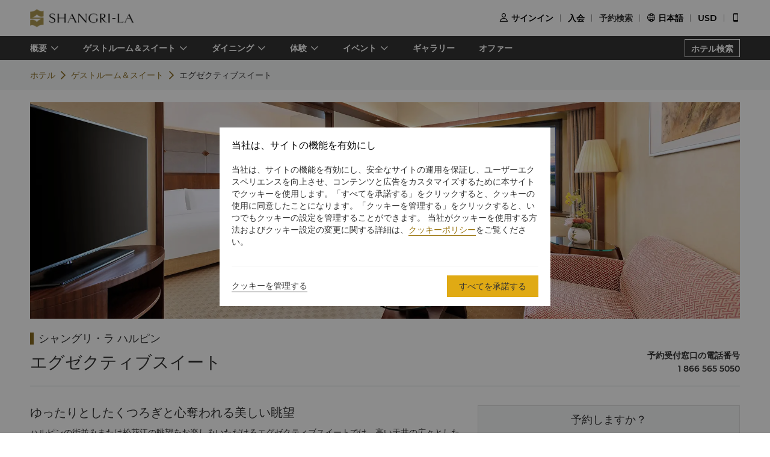

--- FILE ---
content_type: text/html
request_url: https://www.shangri-la.com/jp/harbin/shangrila/rooms-suites/suites/executive-suite/
body_size: 28383
content:
<!DOCTYPE html><html lang="ja" dir=ltr><head><meta charset="utf-8"><meta name="viewport" content="width=device-width, initial-scale=1"><title>ラグジュアリーホテル＆リゾート | シャングリ・ラ ホテルズ＆リゾーツ公式サイト</title><meta name="description" content="ラグジュアリーホテル＆リゾートは、世界中の主要なロケーションで展開しております。シャングリ・ラ ホテルズ＆リゾーツでは、優れたサービスや幅広い設備、スタイリッシュなインテリアとともに、心に残るご体験をお楽しみいただけます。"><meta name="keywords" content=""><meta http-equiv="X-UA-Compatible" content="IE=edge,chrome=1"><meta content="telephone=no" name="format-detection"><link rel=canonical href=https://www.shangri-la.com/jp/harbin/shangrila/rooms-suites/suites/executive-suite/><link rel="icon" type="image/x-icon" href="//s.shangri-la.com/sl-fe-public/imgs/favicon/favicon_shangrila2021.ico"><script>if (typeof wa === 'undefined') {var wa = {} }</script><script>wa = {};
</script><link rel="preload" href="//s.shangri-la.com/sl-fe-public/fonts/montserrat_bold/montserrat_bold.woff" as="font" crossorigin="anonymous"><link rel="preload" href="//s.shangri-la.com/sl-fe-public/fonts/montserrat_bold/montserrat_bold.woff2" as="font" crossorigin="anonymous"><link rel="preload" href="//s.shangri-la.com/sl-fe-public/fonts/montserrat_medium/montserrat_medium.woff" as="font" crossorigin="anonymous"><link rel="preload" href="//s.shangri-la.com/sl-fe-public/fonts/montserrat_medium/montserrat_medium.woff2" as="font" crossorigin="anonymous"><link rel="preload" href="//s.shangri-la.com/sl-fe-public/fonts/montserrat_semibold/montserrat_semibold.woff" as="font" crossorigin="anonymous"><link rel="preload" href="//s.shangri-la.com/sl-fe-public/fonts/montserrat_semibold/montserrat_semibold.woff2" as="font" crossorigin="anonymous"><link rel="preload" href="//s.shangri-la.com/sl-fe-public/css/font_css/font_jp.v2.css" as="style"><link rel="preload" href="//s.shangri-la.com/sl-fe-hotel-prod/css/hotelRoomDetail.11df3d8.css" as="style"><link rel="preload" href="//s.shangri-la.com/sl-fe-hotel-prod/css/datePicker.ac56ce5.css" as="style"><link rel="preload" href="//s.shangri-la.com/sl-fe-hotel-prod/css/packageStyle.39d3747.css" as="style"><link rel="preload" href="//s.shangri-la.com/sl-fe-public/js/jquery-3.5.0.min.js" as="script"><link rel="preload" href="//s.shangri-la.com/sl-fe-public/js/jquery-3.5.0.min.js" as="script"><link rel="preload" href="//s.shangri-la.com/sl-fe-hotel-prod/js/manifest.4a078607d403a00e284a.js" as="script"><link rel="preload" href="//s.shangri-la.com/sl-fe-hotel-prod/js/hotelRoomDetail.3c80454b0ba9d0e374a2.js" as="script"><link rel="preload" href="//s.shangri-la.com/sl-fe-hotel-prod/js/datePicker.f953f88157c0903542fa.js" as="script"><link rel="preload" href="//s.shangri-la.com/sl-fe-hotel-prod/js/packageStyle.e4c481523f3d43200858.js" as="script"><link rel="preload" href="//s.shangri-la.com/sl-fe-public/js/performance_log-1.0.1.min.js" as="script"><link rel="preload" href="//s.shangri-la.com/sl-fe-public/js/consent_mode-0.0.13.js" as="script"><link rel="preload" href="//s.shangri-la.com/sl-fe-public/js/entry_tracking-0.0.1.js" as="script"><link href="//s.shangri-la.com/sl-fe-public/css/font_css/font_jp.v2.css" rel="stylesheet"><link href="//s.shangri-la.com/sl-fe-hotel-prod/css/hotelRoomDetail.11df3d8.css" rel="stylesheet"><link href="//s.shangri-la.com/sl-fe-hotel-prod/css/datePicker.ac56ce5.css" rel="stylesheet"><link href="//s.shangri-la.com/sl-fe-hotel-prod/css/packageStyle.39d3747.css" rel="stylesheet"><script type="text/javascript">var pageName = 'hotels:hotelRoomDetail';</script><script type='text/javascript'>(function(g,b,d,f){(function(a,c,d){if(a){var e=b.createElement("style");e.id=c;e.innerHTML=d;a.appendChild(e)}})(b.getElementsByTagName("head")[0],"at-body-style",d);setTimeout(function(){var a=b.getElementsByTagName("head")[0];if(a){var c=b.getElementById("at-body-style");c&&a.removeChild(c)}},f)})(window,document,"#heroimage {opacity: 0 !important}",8E3);</script><script type='text/javascript'>wa = {"PageName":"Harbin:SHAR:Hotel Room Detail Page:suite:エグゼクティブスイート","SiteSection1":"Hotel","SiteSection2":"Hotel Rooms","Language":"jp","HotelCode":"SHAR","HotelBrand":"SHANGRILA","SiteVersion":"New Site"}; var s_account='shgshg-web-global'; if(!wa.SiteVersion) { wa.SiteVersion="New Site"; }</script><script type='text/javascript' src='//assets.adobedtm.com/launch-EN9ded5877c20d4d8bb761a8fc0d80aef9.min.js' async></script><meta http-equiv="x-dns-prefetch-control" content="on"><link rel="dns-prefetch" href="//s.shangri-la.com/"><link rel="dns-prefetch" href="//assets.adobedtm.com"><link rel="dns-prefetch" href="//www.googletagmanager.com"><link rel="dns-prefetch" href="//www.google-analytics.com"><link rel="dns-prefetch" href="//www.google.com"><link rel="dns-prefetch" href="//www.tamgrt.com"><link rel="dns-prefetch" href="//shangri-la.sc.omtrdc.net"><link rel="dns-prefetch" href="//fast.shangri-lainternational.demdex.net"><link rel="dns-prefetch" href="//www.googleadservices.com"><link rel="dns-prefetch" href="//googleads.g.doubleclick.net"><link rel="dns-prefetch" href="//connect.facebook.net"><link rel="dns-prefetch" href="//www.facebook.com"><link rel="dns-prefetch" href="//www.tripadvisor.com"><link rel="dns-prefetch" href="//4378683.fls.doubleclick.net"><link rel="dns-prefetch" href="//tag.yieldoptimizer.com"></head><body class="text-regular shangrila jp"><script>(function(w,d,s,l,i){w[l]=w[l]||[];w[l].push({'gtm.start':new Date().getTime(),event:'gtm.js'});var f=d.getElementsByTagName(s)[0],j=d.createElement(s),dl=l!='dataLayer'?'&l='+l:'';j.async=true;j.src='https://www.googletagmanager.com/gtm.js?id='+i+dl;f.parentNode.insertBefore(j,f);})(window,document,'script','dataLayer','GTM-59KZD4');</script><noscript><iframe src="https://www.googletagmanager.com/ns.html?id=GTM-59KZD4" height="0" width="0" style="display:none;visibility:hidden"></iframe></noscript><div class="g-page-main-container"><div><header class="m-header text-medium" id="js-header"></header></div><div class="nav-wrapper"><nav id="js-nav-con"><div class="nav-list"><ul class="nav-wrap"><li class="nav-item mult-link"><a class="sub-nav text-medium mult-link" href="javascript:;">概要</a><div class="nav-content sl-card-shadow"><div class="content-wrap"><div class="content-item"><h3 class="title-bold">ホテル概要</h3><ul><li><a class="adobe-link" href="/jp/harbin/shangrila/about/" target="_self" data-track-button-name="Click_hotel_navigation_about_overview">概要</a></li><li><a class="adobe-link" href="/jp/harbin/shangrila/about/local-guide/" target="_self" data-track-button-name="Click_hotel_navigation_about_explorer">エクスペリエンス</a></li><li><a class="adobe-link" href="/jp/harbin/shangrila/about/services-facilities/" target="_self" data-track-button-name="Click_hotel_navigation_about_services-facilities">サービスと施設</a></li><li><a class="adobe-link" href="/jp/harbin/shangrila/about/map-directions/" target="_self" data-track-button-name="Click_hotel_navigation_about_map-directions">アクセス</a></li><li><a class="adobe-link" href="/jp/harbin/shangrila/about/corporate-social-responsibility/" target="_self" data-track-button-name="Click_hotel_navigation_about_CSR">持続可能な開発</a></li></ul></div></div></div></li><li class="nav-item mult-link"><a class="sub-nav text-medium mult-link" href="javascript:;">ゲストルーム＆スイート</a><div class="nav-content sl-card-shadow"><div class="content-wrap"><div class="content-item"><h3 class="title-bold">スタンダードルーム</h3><ul><li><a class="adobe-link" href="/jp/harbin/shangrila/rooms-suites/rooms/superior/" target="_self">スーペリア</a></li><li><a class="adobe-link" href="/jp/harbin/shangrila/rooms-suites/rooms/deluxe/" target="_self">デラックス</a></li><li><a class="adobe-link" href="/jp/harbin/shangrila/rooms-suites/rooms/deluxe-city-view-family-room/" target="_self">デラックスシティビューファミリールーム</a></li><li><a class="adobe-link" href="/jp/harbin/shangrila/rooms-suites/rooms/deluxe-river-view-family-room/" target="_self">デラックスリバービューファミリールーム</a></li></ul></div><div class="content-item"><h3 class="title-bold">ホライゾンクラブ</h3><ul><li><a class="adobe-link" href="/jp/harbin/shangrila/rooms-suites/horizon-club/horizon-club-premier-room/" target="_self">ホライゾンクラブ グランドデラックスルーム</a></li><li><a class="adobe-link" href="/jp/harbin/shangrila/rooms-suites/horizon-club/horizon-club-river-view-room/" target="_self">ホライゾンクラブリバービュー</a></li><li><a class="adobe-link" href="/jp/harbin/shangrila/rooms-suites/horizon-club/horizon-club-city-view-room/" target="_self">ホライゾンクラブシティビュー</a></li></ul></div><div class="content-item"><h3 class="title-bold">スイート</h3><ul><li><a class="adobe-link" href="/jp/harbin/shangrila/rooms-suites/suites/executive-suite/" target="_self">エグゼクティブスイート</a></li><li><a class="adobe-link" href="/jp/harbin/shangrila/rooms-suites/suites/harbin-suite/" target="_self">ハルピンスイート</a></li><li><a class="adobe-link" href="/jp/harbin/shangrila/rooms-suites/suites/songhua-suite/" target="_self">Songhua Suite</a></li><li><a class="adobe-link" href="/jp/harbin/shangrila/rooms-suites/suites/castle-themed-family-suite/" target="_self">キャッスルテーマファミリースイート</a></li><li><a class="adobe-link" href="/jp/harbin/shangrila/rooms-suites/suites/ice-house-themed-family-suite/" target="_self">アイスハウステーマファミリースイート</a></li><li><a class="adobe-link" href="/jp/harbin/shangrila/rooms-suites/suites/safari-themed-family-suite/" target="_self">サファリテーマファミリースイート</a></li><li><a class="adobe-link" href="/jp/harbin/shangrila/rooms-suites/suites/space-themed-family-suite/" target="_self">スペーステーマファミリースイート</a></li><li><a class="adobe-link" href="/jp/harbin/shangrila/rooms-suites/suites/treetop-themed-family-suite/" target="_self">ツリートップテーマファミリースイート</a></li><li><a class="adobe-link" href="/jp/harbin/shangrila/rooms-suites/suites/winter-wonderland-themed-family-suite/" target="_self">ウィンターワンダーランドテーマファミリースイート</a></li></ul></div><div class="content-item"><h3 class="title-bold">コネクティングルーム</h3><ul><li><a class="adobe-link" href="/jp/harbin/shangrila/rooms-suites/connecting/executive-suite-and-deluxe-room-inter-connecting/" target="_self">エグゼクティブスイート&amp;デラックスルームインターコネクティング</a></li><li><a class="adobe-link" href="/jp/harbin/shangrila/rooms-suites/connecting/two-deluxe-rooms-inter-connecting/" target="_self">2デラックスルームインターコネクティング</a></li></ul></div></div><div class="room-overview"><a href="/jp/harbin/shangrila/rooms-suites/" target="_self"> ゲストルーム＆スイート概要</a></div></div></li><li class="nav-item mult-link"><a class="sub-nav text-medium mult-link" href="javascript:;">ダイニング</a><div class="nav-content sl-card-shadow"><div class="content-wrap"><div class="content-item"><h3 class="title-bold">レストラン</h3><ul><li><a class="adobe-link" href="/jp/harbin/shangrila/dining/restaurants/coffee-garden/" target="_self">コーヒーガーデン</a></li><li><a class="adobe-link" href="/jp/harbin/shangrila/dining/restaurants/shang-palace/" target="_self">香宮</a></li></ul></div><div class="content-item"><h3 class="title-bold">ラウンジ＆バー</h3><ul><li><a class="adobe-link" href="/jp/harbin/shangrila/dining/bars-lounges/lobby-lounge/" target="_self">ロビーラウンジ</a></li></ul></div></div><div class="room-overview"><a href="/jp/harbin/shangrila/dining/" target="_self"> ダイニング概要</a></div></div></li><li class="nav-item mult-link"><a class="sub-nav text-medium mult-link" href="javascript:;">体験</a><div class="nav-content sl-card-shadow"><div class="content-wrap"><div class="content-item"><h3 class="title-bold">ヘルス＆レジャー</h3><ul><li><a class="adobe-link" href="/jp/harbin/shangrila/health-leisure/" target="_self">さらに詳しく</a></li></ul></div></div></div></li><li class="nav-item mult-link"><a class="sub-nav text-medium mult-link" href="javascript:;">イベント</a><div class="nav-content sl-card-shadow"><div class="content-wrap"><div class="content-item"><h3 class="title-bold">ミーティング＆イベント</h3><ul><li><a class="adobe-link" href="/jp/harbin/shangrila/meetings-events/" target="_self">概要</a></li><li><a class="adobe-link" href="/jp/corporate/meetings-events/request-for-proposal/?hotelCode=SHAR&amp;hotel=シャングリ・ラ ハルピン" target="_self">問合せ・見積もり	</a></li><li><a class="adobe-link" href="/jp/corporate/meetings-events/find-a-venue?hotelCode=SHAR&amp;hotel=シャングリ・ラ ハルピン" target="_self">会議室のオンライン予約</a></li><li><a class="adobe-link" href="/jp/harbin/shangrila/meetings-events/event-spaces/" target="_self">イベントスペース</a></li></ul></div><div class="content-item"><h3 class="title-bold">ウェディング＆セレブレーション</h3><ul><li><a class="adobe-link" href="/jp/harbin/shangrila/weddings-celebrations/" target="_self">概要</a></li><li><a class="adobe-link" href="/jp/corporate/weddings-celebrations/request-for-proposal/?hotelCode=SHAR&amp;hotel=シャングリ・ラ ハルピン" target="_self">問合せ・見積もり	</a></li><li><a class="adobe-link" href="/jp/harbin/shangrila/weddings-celebrations/event-spaces/" target="_self">イベントスペース</a></li></ul></div></div></div></li><li class="nav-item"><a class="sub-nav text-medium" href="/jp/harbin/shangrila/photos-videos/" target="_self">ギャラリー</a><div class="nav-content sl-card-shadow"><div class="content-wrap"></div></div></li><li class="nav-item"><a class="sub-nav text-medium" href="/jp/harbin/shangrila/offers/" target="_self">オファー</a><div class="nav-content sl-card-shadow"><div class="content-wrap"></div></div></li></ul><a class="hotel-link text-medium js-buy-now" href="/jp/find-a-hotel/">ホテル検索</a></div></nav></div><div><div class="crumbs-item"><div class="crumbs"><span><a href="/jp/harbin/shangrila/">ホテル</a></span><span><a href="/jp/harbin/shangrila/rooms-suites/">ゲストルーム＆スイート</a></span><span>エグゼクティブスイート</span></div></div></div><div class="sl_fetch_err sl-hide"><div class="retry-field   "><div class="text">申し訳ありませんが、操作が成功しませんでした。しばらくしてからもう一度お試しください。</div><a class="retry-btn js-retry-btn" href="javascript:;" target="_self">リトライ</a></div></div><div class="sl-section sl-hide"><div id="js-banner"><div class="sl-banner"><div class="swiper-container has-data rooms-banner"><div class="swiper-wrapper"><div class="swiper-slide" data-index="0"><div class="background-img" style="background-image:url(&quot;https://sitecore-cd-imgr.shangri-la.com/MediaFiles/B/7/B/{B7B3AC4A-9C8E-4E75-9A15-AFCEF9E7D967}251230_SHAR_VEK_1920_940.jpg&quot;);"></div></div></div></div></div></div><div class="container content"><div class="list"><h3 class="hotel-name title-regular">シャングリ・ラ ハルピン</h3><div class="room-situation"><div class="room-type title-regular">エグゼクティブスイート</div><div class="room-contact"><div class="room-phone"><p class="country text-medium">予約受付窓口の電話番号</p><p class="phone text-medium">1 866 565 5050</p></div></div></div><div class="room-content-wrap"> <div class="room-facilities-introduce"><div class="room-introduce"><p class="title title-regular">ゆったりとしたくつろぎと心奪われる美しい眺望</p><div class="context text-regular"><p>ハルピンの街並みまたは松花江の眺望をお楽しみいただけるエグゼクティブスイートでは、高い天井の広々とした空間に快適なご滞在をサポートする充実したアメニティをご用意しております。ビジネス旅行者の皆様が充実したご滞在をお楽しみいただけるよう、ナチュラルな色合いが使われたラウンジには、ワークエリアが備わっております。</p><p>スイートツインルームは、喫煙フロアでのみご用意しております。</p><p><strong>ホライゾンクラブ詳細</strong> </p><p>ホライゾンクラブゲストの皆様は、きめ細かなパーソナルサービスをご体験いただけます。シャングリ・ラならではのおもてなしとともに、ご到着時の優先チェックインや専用クラブコンシェルジュのご利用など、幅広い特典をご利用いただけます。長い1日の後に、ホライゾンクラブラウンジで、リラックスをお楽しみいただけます。</p></div></div><p class="features-title title-bold">ハイライト</p><div class="structure features-structure"><div class="room-amenities-option no-list"><p class="text-regular name">≈58平方メートル</p></div><div class="room-amenities-option no-list"><p class="text-regular name">Enjoy the beautiful scenery outside the window</p></div><div class="room-amenities-option no-list"><p class="text-regular name">少人数での会議にご利用いただけるリビングルーム完備の1ベッドルームスイート。</p></div><div class="room-amenities-option no-list"><p class="text-regular name">モダンなバスルームにバスローブとエクストララージサイズのタオル。</p></div><div class="room-amenities-option no-list"><p class="text-regular name">ホライゾンクラブラウンジのご利用とサービス。</p></div><div class="room-amenities-option no-list"><p class="text-regular name">ツインスイートは喫煙フロアに限りご利用いただけます。エキストラベッドのご利用はご予約ください。</p></div></div><p class="amenities-title title-bold">アメニティ</p><div class="structure amenitie-structure"><div class="room-amenities-option"><div class="message"><p class="text-medium name">パーソナルケア</p></div><ul><li class="option text-regular">シャングリ・ラ オリジナル アメニティ</li><li class="option text-regular">シャワールームとバスルーム</li><li class="option text-regular">アイロンとアイロン台</li><li class="option text-regular">ドライヤー</li></ul></div><div class="room-amenities-option"><div class="message"><p class="text-medium name">メディア</p></div><ul><li class="option text-regular">無線Wi-Fi接続</li><li class="option text-regular">衛星/ケーブルテレビ</li><li class="option text-regular">DVDシステム</li></ul></div><div class="room-amenities-option"><div class="message"><p class="text-medium name">設備</p></div><ul><li class="option text-regular">国際直通ダイヤル</li><li class="option text-regular">ファックス/プリンター/コピー機</li><li class="option text-regular">セーフティボックス</li><li class="option text-regular">ボイスメール</li></ul></div><div class="room-amenities-option"><div class="message"><p class="text-medium name">リフレッシュメント</p></div><ul><li class="option text-regular">コーヒー/ティー メーカー</li><li class="option text-regular">ミニバー</li></ul></div></div><p class="meal-title title-bold">ホテルゲストのお子様用ミールプラン</p><div class="room-amenities-option baby text-regular"><p>すべてのシャングリ・ラ サークル会員に、以下のお子様用ミールプランをご利用いただけます。</p><br/><p>シティホテルおよびリゾートホテルにて、有料でお食事される保護者と同伴の場合、ご宿泊中のホテルゲストの6歳以下のお子様2名まで、オールデイダイニングのビュッフェを無料でお楽しみいただけます。また、3名以降の6歳以下のお子様および7～12歳未満のお子様は、大人料金の半額でご利用いただけます。</p><br/><p>ホテルゲストは、ご宿泊期間中にいつでもシャングリ・ラ サークル</a>参加いただき、お子様用ミールプランをお楽しみいただけます。</p><br/><p> </p></div></div><div class="room-detail"><div class="m-hotel-search-panel-wrapper text-regular" id="js-search-wrapper"><div class="search-panel-title title-regular">予約しますか？</div><div class="search-panel-con"><div class="filter-item hotel-input-con sl-hide adobe-link" id="js-hotel-input-con" data-track-location-id="body" data-track-filter-option="offer-availability:city" data-track-events="event101" data-track-param="filter"><label class="title-bold">目的地</label><div class="input-wrapper"><input class="text-input js-hotel-input" type="text" placeholder="ホテルまたは目的地を入力してください"/><div class="text-input js-hotel-msg error-msg">ホテル、都市または目的地を入力してください</div></div></div><div class="filter-item date-input-con adobe-link" id="js-check-container" data-track-location-id="body" data-track-filter-option="offer-availability:dates" data-track-events="event101" data-track-param="filter"><label class="title-bold">日付</label><div class="input-wrapper" id="js-picker-container"><input class="text-input check-in js-check-in" type="text" readOnly="readOnly"/><span class="cut-off"></span><input class="text-input check-out js-check-out" type="text" readOnly="readOnly"/><span> (</span><span class="check-out-prompt sl-ellipsis-one js-check-out-prompt"></span><span>)</span><div class="date-sign sl-hide"></div></div></div><div class="filter-item room-input-con adobe-link" id="js-room-con" data-track-location-id="body" data-track-filter-option="offer-availability:room-guest-qty" data-track-events="event101" data-track-param="filter"><label class="title-bold">部屋</label><div class="input-wrapper"><input class="js-room-input text-input" type="text" readOnly="readOnly"/><div class="room-select-wrapper js-room-wrapper" style="display: none;"><div class="room-form-con layer-con js-room-form"></div></div></div></div><div class="filter-item code-input-con adobe-link" id="js-code-con" data-track-location-id="body" data-track-filter-option="offer-availability:special-code" data-track-events="event101" data-track-param="filter"><label class="title-bold">スペシャルコード</label><div class="input-wrapper"><input class="text-input js-code-input" type="text" placeholder="スペシャルコード" readOnly="readOnly"/><div class="code-form text-regular sl-poplayer-shadow js-code-layer" style="display: none;"><div class="code-form-con layer-con"><div class="code-form-tit">法人／スペシャルレート（オプション）</div><div class="code-form-row"><select class="js-code-select" placeholder="コードタイプを選択"><option value="">コードタイプを選択</option><option value="Corporate">法人</option><option value="Group">団体</option><option value="TravelAgency">旅行代理店</option><option value="Promotion">プロモーション</option><option value="BTP">ビジネストラベル</option></select></div><div class="code-form-row"><input class="code-form-input sl-input js-code-value-input" type="text" placeholder="コードを入力"/><select class="code-form-select js-special-code-select sl-hide" placeholder="選択して下さい"></select></div></div><div id="js-react-spc-history-wrapper"></div></div></div></div><div class="booking-wrapper"><div class="price-detail-desc">1泊平均<b>USD 297.06</b> より</div><div class="filter-item text-medium"><a class="booking-btn adobe-link" data-track-location-id="body" data-track-button-name="offer-availability:book-now" id="js-booking-btn">今すぐ予約</a><div class="booking-btn js-booking-loading" style="display: none;"></div></div></div></div></div></div></div></div></div></div><script>var __pageData = {"hotelName":"シャングリ・ラ ハルピン","brand":"shangrila","brandTheme":"shangrila","hotelCode":"SHAR","hotel":"シャングリ・ラ ハルピン","bannerData":[{"imageSourceUrl":"https://sitecore-cd-imgr.shangri-la.com/MediaFiles/B/7/B/{B7B3AC4A-9C8E-4E75-9A15-AFCEF9E7D967}251230_SHAR_VEK_1920_940.jpg"}],"city":"Harbin","cityEn":"Harbin","country":"中国","bookable":true,"minRoomDay":0,"fetchError":false,"roomCode":"VE","languageList":["English","Chinese","Japanese"],"maxOccupancy":3,"maxAdults":3,"maxChildren":1,"headerComponentConfig":{"languageList":[{"key":"English","name":"English"},{"key":"Chinese","name":"简体中文"},{"key":"Japanese","name":"日本語"}],"excludeLanguage":[],"headerData":{"header":{"__typename":"GlobalHeader","id":"7404A56B4EFA4B1888BDB96D301DE3C3","logoImage":{"__typename":"ImageField","src":"https://sitecore-cd.shangri-la.com/-/media/Shangri-La/header_footer/Global_SLCHeaderLogo.png"},"logoImageWhite":{"__typename":"ImageField","src":"https://sitecore-cd.shangri-la.com/-/media/Shangri-La/header_footer/Global_SLCHeaderLogo_White.png"},"logoUrl":{"__typename":"TextField","value":"https://www.shangri-la.com/jp/"},"loginText":{"__typename":"TextField","value":"サインイン"},"joinNowText":{"__typename":"TextField","value":"入会"},"findReservations":{"__typename":"TextField","value":"予約検索"},"myReservations":{"__typename":"TextField","value":"マイページ"},"myVouchers":{"__typename":"TextField","value":"バウチャー"},"myAccount":{"__typename":"TextField","value":"マイアカウント"},"points":{"__typename":"TextField","value":"ポイント"},"gcTier":{"__typename":"MultilistField","targetItems":[{"__typename":"GCTier","tierAlias":{"__typename":"TextField","value":"ゴールド"},"tierName":{"__typename":"TextField","value":"gold"},"tierCard":{"__typename":"ImageField","src":"https://sitecore-cd.shangri-la.com/-/media/Shangri-La/golden-circle/tiers/Gold.png"}},{"__typename":"GCTier","tierAlias":{"__typename":"TextField","value":"ジェイド"},"tierName":{"__typename":"TextField","value":"jade"},"tierCard":{"__typename":"ImageField","src":"https://sitecore-cd.shangri-la.com/-/media/Shangri-La/golden-circle/tiers/Jade.png"}},{"__typename":"GCTier","tierAlias":{"__typename":"TextField","value":"ダイヤモンド"},"tierName":{"__typename":"TextField","value":"diamond"},"tierCard":{"__typename":"ImageField","src":"https://sitecore-cd.shangri-la.com/-/media/Shangri-La/golden-circle/tiers/Diamond.png"}}]},"languageList":{"__typename":"MultilistField","targetItems":[{"__typename":"LanguageModule","value":{"__typename":"TextField","value":"English"},"languageName":{"__typename":"TextField","value":"English"}},{"__typename":"LanguageModule","value":{"__typename":"TextField","value":"Chinese"},"languageName":{"__typename":"TextField","value":"简体中文"}},{"__typename":"LanguageModule","value":{"__typename":"TextField","value":"Japanese"},"languageName":{"__typename":"TextField","value":"日本語"}}]},"currencyList":{"__typename":"MultilistField","targetItems":[{"__typename":"Currency","currencyCode":{"__typename":"TextField","value":"CNY"},"currencyName":{"__typename":"TextField","value":"人民元"}},{"__typename":"Currency","currencyCode":{"__typename":"TextField","value":"USD"},"currencyName":{"__typename":"TextField","value":"米ドル"}},{"__typename":"Currency","currencyCode":{"__typename":"TextField","value":"GBP"},"currencyName":{"__typename":"TextField","value":"イギリス・ポンド"}},{"__typename":"Currency","currencyCode":{"__typename":"TextField","value":"SGD"},"currencyName":{"__typename":"TextField","value":"シンガポール・ドル"}},{"__typename":"Currency","currencyCode":{"__typename":"TextField","value":"HKD"},"currencyName":{"__typename":"TextField","value":"香港ドル"}},{"__typename":"Currency","currencyCode":{"__typename":"TextField","value":"AED"},"currencyName":{"__typename":"TextField","value":"ディルハム"}},{"__typename":"Currency","currencyCode":{"__typename":"TextField","value":"AUD"},"currencyName":{"__typename":"TextField","value":"オーストラリアドル"}},{"__typename":"Currency","currencyCode":{"__typename":"TextField","value":"BND"},"currencyName":{"__typename":"TextField","value":"ブルネイドル"}},{"__typename":"Currency","currencyCode":{"__typename":"TextField","value":"BRL"},"currencyName":{"__typename":"TextField","value":"ブラジル・レアル"}},{"__typename":"Currency","currencyCode":{"__typename":"TextField","value":"CAD"},"currencyName":{"__typename":"TextField","value":"カナダドル"}},{"__typename":"Currency","currencyCode":{"__typename":"TextField","value":"CHF"},"currencyName":{"__typename":"TextField","value":"スイスフラン"}},{"__typename":"Currency","currencyCode":{"__typename":"TextField","value":"DKK"},"currencyName":{"__typename":"TextField","value":"デンマーククローネ"}},{"__typename":"Currency","currencyCode":{"__typename":"TextField","value":"EUR"},"currencyName":{"__typename":"TextField","value":"ユーロ"}},{"__typename":"Currency","currencyCode":{"__typename":"TextField","value":"FJD"},"currencyName":{"__typename":"TextField","value":"フィジードル"}},{"__typename":"Currency","currencyCode":{"__typename":"TextField","value":"IDR"},"currencyName":{"__typename":"TextField","value":"インドネシア・ルピア"}},{"__typename":"Currency","currencyCode":{"__typename":"TextField","value":"INR"},"currencyName":{"__typename":"TextField","value":"インド･ルピー"}},{"__typename":"Currency","currencyCode":{"__typename":"TextField","value":"JPY"},"currencyName":{"__typename":"TextField","value":"日本円"}},{"__typename":"Currency","currencyCode":{"__typename":"TextField","value":"KRW"},"currencyName":{"__typename":"TextField","value":"韓国ウォン"}},{"__typename":"Currency","currencyCode":{"__typename":"TextField","value":"LKR"},"currencyName":{"__typename":"TextField","value":"スリランカルピー"}},{"__typename":"Currency","currencyCode":{"__typename":"TextField","value":"MMK"},"currencyName":{"__typename":"TextField","value":"ミャンマーチャット"}},{"__typename":"Currency","currencyCode":{"__typename":"TextField","value":"MNT"},"currencyName":{"__typename":"TextField","value":"モンゴル　トゥグルグ"}},{"__typename":"Currency","currencyCode":{"__typename":"TextField","value":"MYR"},"currencyName":{"__typename":"TextField","value":"マレーシア・リンギット"}},{"__typename":"Currency","currencyCode":{"__typename":"TextField","value":"NOK"},"currencyName":{"__typename":"TextField","value":"ノルウェークローネ"}},{"__typename":"Currency","currencyCode":{"__typename":"TextField","value":"NTD"},"currencyName":{"__typename":"TextField","value":"台湾ドル"}},{"__typename":"Currency","currencyCode":{"__typename":"TextField","value":"NZD"},"currencyName":{"__typename":"TextField","value":"ニュージーランドドル"}},{"__typename":"Currency","currencyCode":{"__typename":"TextField","value":"OMR"},"currencyName":{"__typename":"TextField","value":"オマーンリアル"}},{"__typename":"Currency","currencyCode":{"__typename":"TextField","value":"PHP"},"currencyName":{"__typename":"TextField","value":"フィリピン・ペソ"}},{"__typename":"Currency","currencyCode":{"__typename":"TextField","value":"PKR"},"currencyName":{"__typename":"TextField","value":"パキスタンルピー"}},{"__typename":"Currency","currencyCode":{"__typename":"TextField","value":"QAR"},"currencyName":{"__typename":"TextField","value":"カタールリヤル"}},{"__typename":"Currency","currencyCode":{"__typename":"TextField","value":"RUB"},"currencyName":{"__typename":"TextField","value":"ロシア・ルーブル"}},{"__typename":"Currency","currencyCode":{"__typename":"TextField","value":"SAR"},"currencyName":{"__typename":"TextField","value":"サウジリアル"}},{"__typename":"Currency","currencyCode":{"__typename":"TextField","value":"SCR"},"currencyName":{"__typename":"TextField","value":"セイシェルルピー"}},{"__typename":"Currency","currencyCode":{"__typename":"TextField","value":"SEK"},"currencyName":{"__typename":"TextField","value":"スウェーデンクローナ"}},{"__typename":"Currency","currencyCode":{"__typename":"TextField","value":"THB"},"currencyName":{"__typename":"TextField","value":"タイ・バーツ"}},{"__typename":"Currency","currencyCode":{"__typename":"TextField","value":"TRY"},"currencyName":{"__typename":"TextField","value":"トルコ・リラ"}},{"__typename":"Currency","currencyCode":{"__typename":"TextField","value":"ZAR"},"currencyName":{"__typename":"TextField","value":"南アフリカランド"}}]},"profileCard":{"__typename":"LookupField","targetItem":{"__typename":"ProfileCard_23cfe45de1e04eabac2ec61167d54fd9","welcomeBack":{"__typename":"TextField","value":"お帰りなさい"},"pointBalance":{"__typename":"TextField","value":"シャングリ・ラ サークル ポイント残高"},"staysTo":{"__typename":"TextField","value":"{0}までの滞在数"},"nightsTo":{"__typename":"TextField","value":"{0}必要な宿泊日数"},"tierPointsTo":{"__typename":"TextField","value":"{0}へのティアポイント"},"signOut":{"__typename":"TextField","value":"終了する"},"diamondTip":{"__typename":"TextField","value":"あなたの信頼と支持に感謝します!"},"profileCardLink":{"__typename":"MultilistField","targetItems":[{"__typename":"NavigationLink","adobeTrack":{"__typename":"TextField","editable":"dashboard"},"name":"Dashboard Link","linkNavigation":{"__typename":"LinkField","target":"","text":"ダッシュボード","url":"https://www.shangri-la.com/jp/corporate/golden-circle/online-services/account-summary/","anchor":""}},{"__typename":"NavigationLink","adobeTrack":{"__typename":"TextField","editable":"golden-circle-home"},"name":"GC Homepage Link","linkNavigation":{"__typename":"LinkField","target":"","text":"シャングリ・ラ サークル トップ","url":"https://www.shangri-la.com/jp/corporate/golden-circle/","anchor":""}}]}}},"reservationCard":{"__typename":"LookupField","targetItem":{"__typename":"MyReservationCard","upcomingReservation":{"__typename":"TextField","value":"宿泊予定の予約"},"viewAllReservation":{"__typename":"LinkField","url":"https://www.shangri-la.com/jp/corporate/golden-circle/online-services/reservations-list/","text":"すべての予約を見る"},"findAReservation":{"__typename":"LinkField","url":"https://www.shangri-la.com/jp/corporate/golden-circle/online-services/reservations-query/","text":"予約検索"},"noReservationCopy":{"__typename":"TextField","editable":"<span style=\"background-color: #f4f5f6; text-align: center; color: #333333;\"><em>宿泊予定のご予約はありません。</em></span>"},"errorReservation":{"__typename":"TextField","value":"申し訳ございません。ご予約は表示できません。"}}},"appDownloads":{"__typename":"LookupField","targetItem":{"__typename":"Downloads","qrCode":{"__typename":"ImageField","src":"https://sitecore-cd.shangri-la.com/-/media/mobile-app/241024_APP_QRCode_top_right.png"},"tipsText":{"__typename":"TextField","value":"APP中で見る"}}},"recommendationsTitle":{"__typename":"TextField","value":"あなたへのおすすめ情報"},"openRecommendations":{"__typename":"TextField","value":"オンにするとあなたへのおすすめ情報が表示されます"}},"profileYearMonth":{"__typename":"DictionaryEntry","id":"8AD9501F39FE5412BC31767433613FA0","phrase":{"__typename":"TextField","value":"{{year}}年{{month}}"}},"profileCheckIn":{"__typename":"DictionaryEntry","id":"BB3925583CFD55929019EDB13205E183","phrase":{"__typename":"TextField","value":"ご到着日"}},"profileCheckOut":{"__typename":"DictionaryEntry","id":"53AB861FD9BA5E31B2F22315BFFEE118","phrase":{"__typename":"TextField","value":"ご出発日"}},"profileAddress":{"__typename":"DictionaryEntry","id":"1AA7D2B66DB551BE9CBF184BADC2A4AE","phrase":{"__typename":"TextField","value":"住所"}},"profileTel":{"__typename":"DictionaryEntry","id":"64F2B82E87B25E6290DAFDF0E73F51FC","phrase":{"__typename":"TextField","value":"電話"}},"headerRetry":{"__typename":"DictionaryEntry","id":"9CD900C826FD57668D5B4E6DD8AD9114","phrase":{"__typename":"TextField","value":"リトライ"}},"dialogLoading":{"__typename":"DictionaryEntry","id":"8D82D971DB955D748BE1FB9393C4367E","phrase":{"__typename":"TextField","value":"読み込んでいます"}},"headerLanguage":{"__typename":"DictionaryEntry","id":"7662A14F58FE50EAB65740A82E2766C5","phrase":{"__typename":"TextField","value":"言語"}},"headerCurrency":{"__typename":"DictionaryEntry","id":"D10CE398349D5DC887F22E329208F9A9","phrase":{"__typename":"TextField","value":"通貨"}},"mainMenu":{"__typename":"DictionaryEntry","id":"FF7FC5DFDD954E1386A28DA39BCF4D6D","phrase":{"__typename":"TextField","value":"メインメニュー"}},"more":{"__typename":"DictionaryEntry","id":"163C5FC4C2B7402C95827D30C8B88072","phrase":{"__typename":"TextField","value":"その他"}},"dialogYes":{"__typename":"DictionaryEntry","id":"152716C4E7775C1CB14C31553F6D7640","phrase":{"__typename":"TextField","value":"はい"}},"dialogNo":{"__typename":"DictionaryEntry","id":"933E3D392D6C5CD8A87139C6496B11E0","phrase":{"__typename":"TextField","value":"いいえ"}},"dialogLogoutConfirm":{"__typename":"DictionaryEntry","id":"299B86E33E584394BA30A878571C84E7","phrase":{"__typename":"TextField","value":"ログアウトしてもよろしいですか？"}}}},"hotelBaseInfo":{"privacyPolicy":"","privacyUrl":"/jp/harbin/shangrila/privacy-policy/","pressRoom":"/jp/harbin/shangrila/press-room/","hotelTerms":"","termsUrl":"/jp/harbin/shangrila/terms-conditions/","languages":["English","Chinese","Japanese"]},"lang":"jp","cityAlias":"harbin","hotelAlias":"shangrila"};</script><div id="sl-footer-root"><div id="sl-footer" class="sl-footer unresponsive" data-reactroot=""><div class="topBlock bgHotel"><div class="content"><div class="sectionList margin25"><div class="linkList" data-index="0"><div class="linkTitle">ご予約</div><div class="linkMobileTitle"><div class="title">ご予約</div><span class="icon"><svg width="14" height="14" viewBox="0 0 256 256" xmlns="http://www.w3.org/2000/svg"><defs><style></style></defs><path d="M128.014 200.572L3.838 76.425a13.26 13.26 0 0 1-3.81-10.95c.339-2.907 1.58-5.673 3.81-7.874 2.23-2.23 4.995-3.5 7.902-3.81 3.867-.452 7.93.818 10.922 3.81l105.324 105.323L233.281 57.602c2.145-2.145 4.826-3.415 7.648-3.754 3.952-.536 8.129.706 11.177 3.754 2.906 2.906 4.176 6.773 3.838 10.583a13.136 13.136 0 0 1-3.838 8.24L128.014 200.573z" fill="#ffffff"></path></svg></span></div><div class="linkListContainer"><ul class="ul"><a class="link" href="https://www.shangri-la.com/jp/find-a-hotel/">目的地</a><a class="link" href="https://www.shangri-la.com/jp/corporate/golden-circle/online-services/reservations-query/">ご予約の検索</a><a class="link" href="https://www.shangri-la.com/jp/corporate/meetings-events/">ミーティング＆イベント</a><a class="link" href="https://www.shangri-la.com/jp/restaurants-bars/">レストラン＆バー</a></ul></div></div><div class="linkList" data-index="1"><div class="linkTitle">シャングリ・ラ サークル</div><div class="linkMobileTitle"><div class="title">シャングリ・ラ サークル</div><span class="icon"><svg width="14" height="14" viewBox="0 0 256 256" xmlns="http://www.w3.org/2000/svg"><defs><style></style></defs><path d="M128.014 200.572L3.838 76.425a13.26 13.26 0 0 1-3.81-10.95c.339-2.907 1.58-5.673 3.81-7.874 2.23-2.23 4.995-3.5 7.902-3.81 3.867-.452 7.93.818 10.922 3.81l105.324 105.323L233.281 57.602c2.145-2.145 4.826-3.415 7.648-3.754 3.952-.536 8.129.706 11.177 3.754 2.906 2.906 4.176 6.773 3.838 10.583a13.136 13.136 0 0 1-3.838 8.24L128.014 200.573z" fill="#ffffff"></path></svg></span></div><div class="linkListContainer"><ul class="ul"><a class="link" href="https://www.shangri-la.com/jp/corporate/golden-circle/">プログラム概要</a><a class="link" href="https://www.shangri-la.com/jp/corporate/golden-circle/joingc/">シャングリ・ラ サークルに入会</a><a class="link" href="https://www.shangri-la.com/jp/corporate/golden-circle/online-services/account-summary/">私のアカウント</a><a class="link" href="https://www.shangri-la.com/jp/corporate/golden-circle/faq/enrolment-termination/">よくあるお問合せや質問</a><a class="link" href="https://www.shangri-la.com/jp/corporate/golden-circle/contact-us/">SLCに関するお問い合わせ </a></ul></div></div><div class="linkList" data-index="2"><div class="linkTitle">シャングリ・ラ グループ</div><div class="linkMobileTitle"><div class="title">シャングリ・ラ グループ</div><span class="icon"><svg width="14" height="14" viewBox="0 0 256 256" xmlns="http://www.w3.org/2000/svg"><defs><style></style></defs><path d="M128.014 200.572L3.838 76.425a13.26 13.26 0 0 1-3.81-10.95c.339-2.907 1.58-5.673 3.81-7.874 2.23-2.23 4.995-3.5 7.902-3.81 3.867-.452 7.93.818 10.922 3.81l105.324 105.323L233.281 57.602c2.145-2.145 4.826-3.415 7.648-3.754 3.952-.536 8.129.706 11.177 3.754 2.906 2.906 4.176 6.773 3.838 10.583a13.136 13.136 0 0 1-3.838 8.24L128.014 200.573z" fill="#ffffff"></path></svg></span></div><div class="linkListContainer"><ul class="ul"><a class="link" href="https://www.shangri-la.com/group/our-story/">シャングリ・ラ グループについて</a><a class="link" href="https://www.shangri-la.com/jp/brand/">シャングリ・ラ ブランド</a><a class="link" href="http://www.shangri-la.com/corporate/shangrila-centre/">シャングリ・ラ センター</a><a class="link" href="https://www.shangri-la.com/group/our-businesses/investment-properties">レジデンス</a><a class="link" href="https://www.shangri-la.com/group/contact-us/">お問い合わせ</a></ul></div></div><div class="linkList extra" data-index="2"><div class="linkTitle invisible">シャングリ・ラ グループ</div><div class="linkMobileTitle hidden"><div class="title">シャングリ・ラ グループ</div><span class="icon"><svg width="14" height="14" viewBox="0 0 256 256" xmlns="http://www.w3.org/2000/svg"><defs><style></style></defs><path d="M128.014 200.572L3.838 76.425a13.26 13.26 0 0 1-3.81-10.95c.339-2.907 1.58-5.673 3.81-7.874 2.23-2.23 4.995-3.5 7.902-3.81 3.867-.452 7.93.818 10.922 3.81l105.324 105.323L233.281 57.602c2.145-2.145 4.826-3.415 7.648-3.754 3.952-.536 8.129.706 11.177 3.754 2.906 2.906 4.176 6.773 3.838 10.583a13.136 13.136 0 0 1-3.838 8.24L128.014 200.573z" fill="#ffffff"></path></svg></span></div><div class="linkListContainer"><ul class="ul"><a class="link" href="https://www.shangri-la.com/group/investors/">投資家の皆さま</a><a class="link" href="https://www.shangri-la.com/group/careers/">採用情報</a><a class="link" href="https://www.shangri-la.com/group/our-story/community-and-social-impact">企業の社会的責任</a><a class="link" href="https://www.shangri-la.com/group/media/">ニュース</a></ul></div></div></div><div class="secondPart"><div class="downLoadHeader"><span class="downLoadTitle">Shangri-La Circle App</span>  <a href="https://www.shangri-la.com/jp/corporate/shangrilacircle/mobile/">さらに詳しく</a></div><div class="sl-footer-richtext downLoadRichText">宿泊、食事、買物を どこでも</div><div class="downloadEntry"><img class="qrCode" src="https://sitecore-cd.shangri-la.com/-/media/mobile-app/241024_APP_QRCode_bottom_and_middle.png" width="84" height="84" alt="qrCode"/><div class="downloadMarket"><a class="appStore" href="https://at.umeng.com/Cyi4Dy" data-track-location-id="footer" data-track-button-name="appestore:apple"><img width="114" height="32" src="https://sitecore-cd.shangri-la.com/-/media/Shangri-La/header_footer/App-Store.png" alt="appStoreImage"/></a><a class="appStore" href="https://at.umeng.com/rS9nKv" data-track-location-id="footer" data-track-button-name="appestore:google"><img width="114" height="32" src="https://sitecore-cd.shangri-la.com/-/media/Shangri-La/header_footer/Google-Play-Icon.png" alt="googleStoreImage"/></a><a class="appStore harmonyOS" data-track-location-id="footer" data-track-button-name="appestore:harmony" href=""><img width="114" height="32" src="https://sitecore-cd.shangri-la.com/-/media/s360_app/footer_HarmonyOS2.png" alt="harmonyOS"/></a></div>  <div class="downloadMarket"><a class="appStore apkDownload" data-track-location-id="footer" data-track-button-name="appestore:apkAndroid" href="https://appdownload.shangri-la.com/shangrila_APK_ANDROID"><img width="114" height="32" src="https://sitecore-cd.shangri-la.com/-/media/Shangri-La/header_footer/footerandroidAPK2x.png" alt="apkAndroidImage"/></a><a class="appStore apkDownload" data-track-location-id="footer" data-track-button-name="appestore:harmony" href=""><img width="114" height="32" src="https://sitecore-cd.shangri-la.com/-/media/s360_app/footer_HarmonyOS2.png" alt="harmonyOS"/></a></div></div><div class="social-wrap"><div class="social"><a class="media" href="https://www.instagram.com/shangrilahotels/"><img class="mediaImg" src="https://sitecore-cd.shangri-la.com/-/media/Shangri-La/header_footer/Instagram.png" alt="mediaIcon0"/></a><a class="media" href="https://www.facebook.com/shangrila"><img class="mediaImg" src="https://sitecore-cd.shangri-la.com/-/media/Shangri-La/header_footer/Facebook.png" alt="mediaIcon1"/></a><a class="media" href="#!"><img class="mediaImg" src="https://sitecore-cd.shangri-la.com/-/media/Shangri-La/header_footer/WeChat.png" alt="mediaIcon2"/></a><a class="media" href="https://weibo.com/shangrila"><img class="mediaImg" src="https://sitecore-cd.shangri-la.com/-/media/Shangri-La/header_footer/Weibo.png" alt="mediaIcon3"/></a></div></div></div></div></div><div class="brandLogoContainer"><div type="normal" class="brandLogo"><div class="logo"><img src="https://sitecore-cd.shangri-la.com/-/media/Shangri-La/header_footer/251023/SLC_EN.png" alt="Brand logo 1" class="logoImg"/></div><div class="logo"><img src="https://sitecore-cd.shangri-la.com/-/media/Shangri-La/header_footer/251023/Shangri-La_EN.png" alt="Brand logo 2" class="logoImg"/></div><div class="logo"><img src="https://sitecore-cd.shangri-la.com/-/media/Shangri-La/header_footer/251023/Signatures_Stacked_EN.png" alt="Brand logo 3" class="logoImg"/></div><div class="logo"><img src="https://sitecore-cd.shangri-la.com/-/media/Shangri-La/header_footer/251023/Kerry_EN.png" alt="Brand logo 4" class="logoImg"/></div><div class="logo"><img src="https://sitecore-cd.shangri-la.com/-/media/Shangri-La/header_footer/251023/JEN_EN.png" alt="Brand logo 5" class="logoImg"/></div><div class="logo"><img src="https://sitecore-cd.shangri-la.com/-/media/Shangri-La/header_footer/251023/Traders_EN.png" alt="Brand logo 6" class="logoImg"/></div></div></div><div class="bottomLink"><a class="bottomALink" href="https://www.shangri-la.com/jp/corporate/policies-pledges/">プライバシーポリシー<span class="bottomALinkAfter">|</span></a><a class="bottomALink" href="https://www.shangri-la.com/jp/corporate/terms-conditions/">利用規約<span class="bottomALinkAfter">|</span></a><a class="bottomALink" href="https://www.shangri-la.com/group/safety-and-security">セキュリティ<span class="bottomALinkAfter">|</span></a><a class="bottomALink" href="https://www.shangri-la.com/jp/landing/supplier-code-of-conduct/">サプライヤーの行動規範<span class="bottomALinkAfter">|</span></a><a class="bottomALink" href="https://www.shangri-la.com/jp/landing/cyber-security/">サイバーセキュリティ</a></div><div class="icpLicense"><div class="sl-footer-richtext noUnderline">© 2026 Shangri-La International Hotel Management Ltd. All Rights Reserved. <a href="http://beian.miit.gov.cn/" target="_blank">ICP license: 17055189</a></div></div></div><script type="application/json" id="__SL_FOOTER_STATE">{"data":{"linksList":[{"title":"ご予約","lists":[{"name":"目的地","url":"https://www.shangri-la.com/jp/find-a-hotel/","id":"ご予約_目的地_0_74F8BCE74E654342A00EBE8AF455F048"},{"name":"ご予約の検索","url":"https://www.shangri-la.com/jp/corporate/golden-circle/online-services/reservations-query/","id":"ご予約_ご予約の検索_1_74F8BCE74E654342A00EBE8AF455F048"},{"name":"ミーティング＆イベント","url":"https://www.shangri-la.com/jp/corporate/meetings-events/","id":"ご予約_ミーティング＆イベント_2_74F8BCE74E654342A00EBE8AF455F048"},{"name":"レストラン＆バー","url":"https://www.shangri-la.com/jp/restaurants-bars/","id":"ご予約_レストラン＆バー_3_74F8BCE74E654342A00EBE8AF455F048"}],"id":"ご予約_0_74F8BCE74E654342A00EBE8AF455F048"},{"title":"シャングリ・ラ サークル","lists":[{"name":"プログラム概要","url":"https://www.shangri-la.com/jp/corporate/golden-circle/","id":"シャングリ・ラ サークル_プログラム概要_0_74F8BCE74E654342A00EBE8AF455F048"},{"name":"シャングリ・ラ サークルに入会","url":"https://www.shangri-la.com/jp/corporate/golden-circle/joingc/","id":"シャングリ・ラ サークル_シャングリ・ラ サークルに入会_1_74F8BCE74E654342A00EBE8AF455F048"},{"name":"私のアカウント","url":"https://www.shangri-la.com/jp/corporate/golden-circle/online-services/account-summary/","id":"シャングリ・ラ サークル_私のアカウント_2_74F8BCE74E654342A00EBE8AF455F048"},{"name":"よくあるお問合せや質問","url":"https://www.shangri-la.com/jp/corporate/golden-circle/faq/enrolment-termination/","id":"シャングリ・ラ サークル_よくあるお問合せや質問_3_74F8BCE74E654342A00EBE8AF455F048"},{"name":"SLCに関するお問い合わせ ","url":"https://www.shangri-la.com/jp/corporate/golden-circle/contact-us/","id":"シャングリ・ラ サークル_SLCに関するお問い合わせ _4_74F8BCE74E654342A00EBE8AF455F048"}],"id":"シャングリ・ラ サークル_1_74F8BCE74E654342A00EBE8AF455F048"},{"title":"シャングリ・ラ グループ","lists":[{"name":"シャングリ・ラ グループについて","url":"https://www.shangri-la.com/group/our-story/","id":"シャングリ・ラ グループ_シャングリ・ラ グループについて_0_74F8BCE74E654342A00EBE8AF455F048"},{"name":"シャングリ・ラ ブランド","url":"https://www.shangri-la.com/jp/brand/","id":"シャングリ・ラ グループ_シャングリ・ラ ブランド_1_74F8BCE74E654342A00EBE8AF455F048"},{"name":"シャングリ・ラ センター","url":"http://www.shangri-la.com/corporate/shangrila-centre/","id":"シャングリ・ラ グループ_シャングリ・ラ センター_2_74F8BCE74E654342A00EBE8AF455F048"},{"name":"レジデンス","url":"https://www.shangri-la.com/group/our-businesses/investment-properties","id":"シャングリ・ラ グループ_レジデンス_3_74F8BCE74E654342A00EBE8AF455F048"},{"name":"お問い合わせ","url":"https://www.shangri-la.com/group/contact-us/","id":"シャングリ・ラ グループ_お問い合わせ_4_74F8BCE74E654342A00EBE8AF455F048"},{"name":"投資家の皆さま","url":"https://www.shangri-la.com/group/investors/","id":"シャングリ・ラ グループ_投資家の皆さま_5_74F8BCE74E654342A00EBE8AF455F048"},{"name":"採用情報","url":"https://www.shangri-la.com/group/careers/","id":"シャングリ・ラ グループ_採用情報_6_74F8BCE74E654342A00EBE8AF455F048"},{"name":"企業の社会的責任","url":"https://www.shangri-la.com/group/our-story/community-and-social-impact","id":"シャングリ・ラ グループ_企業の社会的責任_7_74F8BCE74E654342A00EBE8AF455F048"},{"name":"ニュース","url":"https://www.shangri-la.com/group/media/","id":"シャングリ・ラ グループ_ニュース_8_74F8BCE74E654342A00EBE8AF455F048"}],"id":"シャングリ・ラ グループ_2_74F8BCE74E654342A00EBE8AF455F048"}],"appDownload":{"title":"Shangri-La Circle App","desc":"宿泊、食事、買物を どこでも","more":"さらに詳しく","moreUrl":"https://www.shangri-la.com/jp/corporate/shangrilacircle/mobile/","appleUrl":"https://at.umeng.com/Cyi4Dy","appleImgUrl":"https://sitecore-cd.shangri-la.com/-/media/Shangri-La/header_footer/App-Store.png","googleUrl":"https://at.umeng.com/rS9nKv","googleImgUrl":"https://sitecore-cd.shangri-la.com/-/media/Shangri-La/header_footer/Google-Play-Icon.png","androidUrl":"https://appdownload.shangri-la.com/shangrila_APK_ANDROID","androidImgUrl":"https://sitecore-cd.shangri-la.com/-/media/Shangri-La/header_footer/footerandroidAPK2x.png","qrCode":"https://sitecore-cd.shangri-la.com/-/media/mobile-app/241024_APP_QRCode_bottom_and_middle.png","harmonyAndroidUrl":"https://url.cloud.huawei.com/tENCVunpYc","harmonyNextUrl":"https://appgallery.huawei.com/app/detail?id=com.shangrila.harmonyphone","harmonyIconUrl":"https://sitecore-cd.shangri-la.com/-/media/s360_app/footer_HarmonyOS2.png"},"socialList":[{"iconSrc":"https://sitecore-cd.shangri-la.com/-/media/Shangri-La/header_footer/Instagram.png","linkHref":"https://www.instagram.com/shangrilahotels/","popupQrCode":"","adobeTrack":""},{"iconSrc":"https://sitecore-cd.shangri-la.com/-/media/Shangri-La/header_footer/Facebook.png","linkHref":"https://www.facebook.com/shangrila","popupQrCode":"","adobeTrack":""},{"iconSrc":"https://sitecore-cd.shangri-la.com/-/media/Shangri-La/header_footer/WeChat.png","linkHref":"","popupTitle":"","popupDesc":"","popupQrCode":"","adobeTrack":""},{"iconSrc":"https://sitecore-cd.shangri-la.com/-/media/Shangri-La/header_footer/Weibo.png","linkHref":"https://weibo.com/shangrila","popupQrCode":"","adobeTrack":""}],"logosGroup":["https://sitecore-cd.shangri-la.com/-/media/Shangri-La/header_footer/251023/SLC_EN.png","https://sitecore-cd.shangri-la.com/-/media/Shangri-La/header_footer/251023/Shangri-La_EN.png","https://sitecore-cd.shangri-la.com/-/media/Shangri-La/header_footer/251023/Signatures_Stacked_EN.png","https://sitecore-cd.shangri-la.com/-/media/Shangri-La/header_footer/251023/Kerry_EN.png","https://sitecore-cd.shangri-la.com/-/media/Shangri-La/header_footer/251023/JEN_EN.png","https://sitecore-cd.shangri-la.com/-/media/Shangri-La/header_footer/251023/Traders_EN.png"],"statementList":[{"text":"プライバシーポリシー","url":"https://www.shangri-la.com/jp/corporate/policies-pledges/","key":"Privacy Policy_0"},{"text":"利用規約","url":"https://www.shangri-la.com/jp/corporate/terms-conditions/","key":"Terms Conditions_1"},{"text":"セキュリティ","url":"https://www.shangri-la.com/group/safety-and-security","key":"Safety Security_2"},{"text":"サプライヤーの行動規範","url":"https://www.shangri-la.com/jp/landing/supplier-code-of-conduct/","key":"Supplier Code Of Conduct_3"},{"text":"サイバーセキュリティ","url":"https://www.shangri-la.com/jp/landing/cyber-security/","key":"Cyber Security_4"}],"copyList":["© 2026 Shangri-La International Hotel Management Ltd. All Rights Reserved. <a href=\"http://beian.miit.gov.cn/\" target=\"_blank\">ICP license: 17055189</a>"]},"isHotel":true,"isSimple":false,"isUpsell":false,"unresponsive":true}</script></div></div><script>var __runtime_sitecore = {"FAILURE#inziucce":"ネットワークエラーです。後ほどもう一度お試しください。","cancelOrderModal.reasonList":[{"value":"","label":"選択してください"},{"value":"Change of travel plans","label":"旅行日程の変更をしたため"},{"value":"Found a cheaper hotel","label":"他のホテルにて安い客室料金をみつけたため"},{"value":"Found a cheaper rate elsewhere for the same hotel","label":"同ホテルにて安い客室料金をみつけたため"},{"value":"No reason","label":"特になし"},{"value":"Duplicated booking","label":"同日に2部屋以上予約をしてしまったため"},{"value":"Airport closed","label":"空港が閉鎖されたため"},{"value":"Natural calamities","label":"自然災害のため"}],"emailError.uunuevcnvn":"入力されたEメールアドレスは正しくありません","creditcard.MC":"Mastercard","header.slAppDesc":"シャングリ・ラ サークル モバイルアプリを入手して、会員特典をお楽しみください","continueCancelReservationConfirm":"ご予約をキャンセルしてもよろしいですか？","no.uuxenuezza":"いいえ","pointsWithUnit":"{{points, thousands}} ポイント","send.invxcccavc#vvnxuize":"送信","roomUpgradeAwards#iiixcucc":"ルームアップグレード","validator.password#exvisizzs":"パスワードは、アルファベット（a - z, A - Z）と1桁以上の数字（0～9）が含まれた6文字以上でなければなりません。","destinationHolder":"ホテル、都市、または目的地を入力してください","rateCodePlaceholder#csnzeusa":"コードを入力","emailCopied":"ホテルのメールアドレスがコピーされました","gcInfoSummary.qualified":"保级需要多少的文案","phoneChangeType":"ログイン携帯電話番号で認証","register.desc":"ゴールデンサークルに無料で入会いただくと、特典やリワードをお楽しみいただけます。","introduce.uunuiivuiu#zvizixza":"ログインEメールアドレスまたは携帯電話番号を認証してください","pleaseEnterPassword.uunueasvsn":"パスワードを入力してください","arriveTime.specialRequestDesc.unvazesais":"追加のリクエストがございましたらお知らせ下さい。オンライン予約の管理やホテルへのご連絡で、いつでも追加いただけます。","guest":"客室数と人数:","oneLineHotelSearch.specialCode.unviiavues":"スペシャルコード","priceInfo.offerDetails":"オファーの詳細","networkTips.accountError":"申し訳ございませんが、アカウント情報を読み出すことができませんでした。後でもう一度お試しください。","nameAllowChinese.unableToRecognize#nszaivuu":"文字を識別できませんでした、英語または中国語を入力してください。","content.uunuaxsuin":"‘送信’をクリックして確認コードをお受取りください。認証コードは {{account}}に送信されます。","arrival.comment#nuunnauez":"到着便の便名","header.browserTip2.unvexxunaz":"以下のブラウザの最新バージョンを使用することをおすすめします：","header.diamondTip.uuixuenvsc":"ご利用いただき、ありがとうございます。","hotelSuggest.continueTips.uuinccesss":"入力を続ける","mfa-guide.skip-reminder#vxieunsv":"スキップ{{skipNumber}}回まで","validator.countryRequired.uucvcucvvu#iuccnvsn":"国を選択して下さい。","unTranslateLastName#aznzvzan":"文字を識別できませんでした、英語または中国語を入力してください。","addRoom.cityChildTips.uuixiecaxa":"<br/> 当ホテルのウェブサイトの「お子様用ミールプラン」をご確認ください。","Travel.Agency":"旅行代理店","validator.captch.uuiucuxais#unuivais":"正しい認証コードを入力してください。","languageTitle":"言語","header.allTrip.uuizceiiin#vzzuaaui":"すべての予約を見る","more.uuiscuiuae#nzaucueis":"その他","destination.unuuvuvcis":"目的地","header.signOut.uuzasvuzcz#axniuecza":"サインアウト","country.uueszexavi#esinzsxn":"国または地域","expiryEarlierCurrent#cizcuivc":"クレジットカードの有効期限が当月よりも前に設定されています。","loading.uuxnvzscxs":"読み込んでいます","arriveTime.specialRequestTitle#eiznnvzu":"スペシャルリクエスト","footer.license.name.unvcvaivxs":"ICP license: 17055189","voucher.status.type.upcoming#naxeuunc":"宿泊予定の予約","mfa.changeEmail.desc":"新しいログインEメールアドレスを入力し、‛送信’をクリックして認証コードをお受取りください。","mfa.verifyEmail.tips":["迷惑メールフォルダーをご確認ください。","別のコードを受信するには「再送信」をクリックしてください。"],"more.uuiscuiuae":"詳細","progress.normal":["ホテルの選択","お部屋の検索","お客様情報","保証または支払い"],"mfa.phone.desc":"‘送信’をクリックして、認証コードをお受取りください。認証コードは {{_encodedStr_}} に送信されます。","arriveTime.specialRequestDesc.unvazesais#veanuvvs":"追加のリクエストがございましたらお知らせください。オンライン予約の管理やホテルへのご連絡で、いつでも追加いただけます。","countryList.errMessage":"検索に一致した結果が見つかりませんでした。","validator.email.uucsnzasuv#xcicause":"有効なメールアドレスを入力してください。","header.noTrip.uuizcixcnx":"宿泊予定のご予約はありません。","mobileNumber.uuzuxcvvse#zisenizu":"携帯電話番号","validator.name#csixxixa":"会員名を入力して下さい。","mfa-guide.skip-reminder":"スキップ{{skipNumber}}回まで","bookingLayer.checkIn":"チェックイン","pleaseSelect.uuzisnzzai#savvzenc":"選択して下さい。","FAILURE#xxscxxua":"ネットワークエラーです。後でもう一度お試しください。","validator.diffPassErrorMsg#vczuvcns":"入力されたパスワードは記録と一致しません。パスワードを再入力してください。","room.uuniuxvnau#eassiszcz":"部屋","register.password":"Create password","taxNumberInvalid#civeznzz":"納税者番号を入力して下さい。","validator.email.uucsnzasuv#iivnzezi":"有効なメールアドレスを入力してください。","loginGcNumberEmpty#xzaxzzes":"パスワードを入力してください。","header.gcHomePage":"シャングリ・ラ サークル トップ","build.firstName#ciszeeux":"名","retry#acnicize":"リフレッシュ","name.uuzcicxsuz":[{"name":"会員特典"},{"name":"ポイント交換"},{"name":"ポイント獲得"},{"name":"オファー"},{"name":"ザ・テーブル","isNew":true},{"name":"パートナー"}],"hotelSuggest.historyTit.uuzccuzexn":"最近の検索","validator.email.uucsnzasuv":"有効なメールアドレスを入力してください。","header.nextTrip.uuizcccsee":"宿泊予定の予約","roomInfo.amenities#cxaxxxxc":"ハイライト","footer.copyRight.uucxuaizuu":"© 2020 Shangri-La International Hotel Management Ltd. All Rights Reserved.","noResult.uuczsvzvvv":"検索結果が見つかりませんでした。","join#ixnaxxsu":"入会","children.uucncsnivc#uanxczxu":"子供","mfa-guide.phone-verify-btn":"携帯電話 {{phoneNo}}","validator.mobileNumber#zinsnsze":"有効な国コードまたは携帯番号を入力してください。","networkTips.loginExpired":"このセッションは時間切れです。もう一度ログインしてください。","addOnPackages.yourSaving.unvavsexau#ieanaciv":"ディスカウント料金:","mfa.verifyEmail.title":"ログインEメールを認証","cancelOrderModal.Sure":"確認","EXTEND_STAY#uccnusni":"ご宿泊の延長","toLoginIn.uunxscniuz#ivsuiiin":"サインイン","pleaseEnterPassword.uunueasvsn#zzxuvzvvi":"パスワードを入力してください","mobileNumber.uuzuxcvvse#xvesaaxc":"携帯番号","validator.countryRequired.uucvcucvvu#scuaeccs":"国を選択して下さい。","FLYER_NUMBER_NOT_EXIST.uunenunizx":"有効なマイレージプログラム会員番号を入力してください。","checkOut.uuxzzauavc":"ご出発日","redemptionTips":"Select your redemption group member as your common traveler","validator.special":"スペシャルコードを入力して下さい。","roomInfo.amenities#xunaveaax":"アメニティ","validator.oldPasswordEmpty.uucsvezacz":"現在のパスワードを入力して下さい。","roomInfo.childrenMealPlan.unviuvnasu":"ホテルゲストのお子様用ミールプラン","modal.ok.unveususvs#xecisvus":"決定","bookingLayer.group":"団体","GOLD":"ゴールド","copy2":"All Rights Reserved. ICP license: 17055189","validator.cardHolderNameRequired":"カード名義人のお名前を入力して下さい。","contact":"お問合せ","mfa.addPhone.title":"ログイン携帯電話番号を追加","addOnPackages.stayDesc":"ご予約に以下の特典を追加し、ご自分だけのホテルパッケージを作成いただけます。<a href='{url}' target='_blank' class='highlight text-medium'>利用規約</a>が適用されます。","phoneTipExtra":"Eメールによる認証に変更してください。","nextStep.uunucxcazu":"次へ","validator.bankAccount":"銀行口座番号を入力して下さい。","hotelSuggest.continueTips.uuinccesss#ivccxssv":"検索結果を絞り込むため入力を続けて下さい。","cancelOrderModal.timeoutMsg":"申し訳ございません、エラーが発生しました。 後でもう一度お試し下さい。","DD":"DD","room.uuniuxvnau#xcevvaana":"客室","monthPicker.monthArr":["1月","2月","3月","4月","5月","6月","7月","8月","9月","10月","11月","12月"],"tabBar2":"我的","networkTips.networkError.uuincusaex":"申し訳ございませんがエラーが発生しました。もう一度お試しください。","loadMoreRelease":"リリースしてさらに更新します","arrivalTitle#niunuius":"予定の到着時間","nameAllowChinese.unableToRecognize":"英語または中国語でフォームを入力してください。","cancelOrderModal.policyContent":"ご予約につきましては、クレジットカードでの保証または前払いではない場合は、ご到着日当日の午後4時（現地時間）までホールドされます。ご到着日前日午後4時（現地時間）までのキャンセルは無料、それ以降は一泊分のご料金をご請求させていただきます。","countryCodeError":"国番号を入力してください","Currency":"通貨","cancelOrderModal.nonExist":"注文はありません","JADE":"ジェイド","statements.gc.iuiisicn":[{"name":"プライバシーポリシー","url":""},{"name":"利用規約","url":""},{"name":"免責事項","url":""},{"name":"サプライヤーの行動規範","url":""}],"mfa-guide.email-update":"Eメールアドレスを更新","pullRelease":"リリースしてすぐ更新します","specialCodeText.TravelAgency.unssuccuuv#ixivszzi":"プロモーション","email.uunuaucczu":"$t(commonVerify/email)","relationship":"関係","JADE#uixenavn":"翡翠","cancelOrderModal.cancelled":"ご予約をキャンセルしました。キャンセル番号は123です。キャンセルチャージをお支払いいただく場合がございます。","validator.verificationCodeRequired":"Please enter a valid captcha","nav.book":[{"title":"ホテルズ＆リゾーツ"},{"title":"オファー"},{"title":"レストラン＆バー"},{"title":"ウェディング＆レセプション"},{"title":"ミーティング＆イベント"},{"title":" シャングリ・ラ サークル"}],"reservations#auuaaesc":"マイページ","oneLineHotelSearch.bookOfferTitle.uuinvnzini":"予約","register.titles":[{"value":"Mr","text":"Mr"},{"value":"Sir","text":"Sir"},{"value":"Dr","text":"Dr"},{"value":"Professor","text":"Professor"},{"value":"Ms","text":"Ms"},{"value":"Mrs","text":"Mrs"},{"value":"Mdm","text":"Mdm"}],"stays#nczesnsv":"Stays","changeEmail#evscsnvn":"ログインEメールを変更","addRoom.maxGuestNumTips.uuixivanza":"１部屋最大<span>{{_guestNum_}}<span>名様まで","login.memberShipDesc.uuizinaeis":"会員番号","客房#acuxiuxz":"客室","specialCodeTypes.innxxuxz":[{"label":"法人","value":"Corporate"},{"label":"団体","value":"Group"},{"label":"旅行代理店","value":"TravelAgency"},{"label":"プロモーション","value":"Promotion"},{"label":"ビジネストラベル","value":"BTP"}],"save":"保存","points.uuceucsvsu":"{{points, thousands}}","modal.ok.unveususvs":"確定","addRoom.childTit.unvanasxxx":"子供 (12歳未満)","validator.name.uuixaacszz#sesvcnnu":"入力された携帯電話番号は正しくありません","no.uuxenuezza#zuuizvvz":"いいえ","hotel.menu.offers":"オファー","room.adult":"大人","bookingLayer.checkIn#ensxzncc":"ご到着日","expiryEarlierCurrent":"クレジットカードの有効期限が現在の月よりも前になっています。","isCorrect#eszaazve":"（正しくない場合には、アルファベットの文字を入力してください。）","phoneVerify.uunuccnuuc":"$t(commonVerify/phoneVerify)","register.rePasswordRequired#anzaevzv":"確認のため、パスワードを2回入力して下さい。","apiError":"申し訳ありませんが、私たちは技術的な困難を経験しています。 後でもう一度お試しください。","restaurants":"レストラン＆バー","moneyFixed":"{{currency}} {{amount, thousandsFixed}}","isRequire":"この欄は入力必須です。","bookingPolicyTitle":"予約ポリシー","introduce.uunuiivuiu":"ログインEメールアドレスまたは携帯電話番号を認証してください。","termsAndConditions":"利用規約","tryAgain#vscaxnuz":"リトライ","GOLD#zazaxneex":"ゴールド","mfa-guide.phone-add-btn":"携帯電話を更新","cancellationPolicy#ezsieain":"キャンセルに関する方針","goldenCircle":"シャングリ・ラ サークル","countdown":"（{{countdown}}秒）","birthday.day":"日","hotelSuggest.continueTips":"検索結果を絞り込むため入力を続けて下さい。","tryAgain#aausazsa":"再試行","validator.cvvRequired":"CVC/ CVV番号（セキュリティコード）を入力して下さい。","login.memberIdOrEmail.uuiniaenin":"会員番号またはログイン用Eメールアドレス","progress.normal#exeuvzxv":["ホテルの選択","お部屋の検索","お客様情報","保証もしくはお支払い"],"modalWechat.desc.enzviiscui":"小程序上线专享夏日订房双倍积分，扫描右侧二维码关注","mfa.verifyEmail.desc#enecnsnc":"‘送信’をクリックして、認証コードをお受取りください。","call":"電話をする","title.uuzuizxcic":"タイトル","confirmAndPay":"宿泊の概要","cancelOrderModal.hasConfirmDesc":"ご予約のキャンセルが完了しました。キャンセル番号は{{cancellationNumber}}です。","cancelOrderModal.Sure#iaausecc":"確認","jp":"日本語","validator.mobileNumber#eziuxzis":"有効な国コードまたは携帯番号を入力してください。","FAILURE#vsssvxsi":"ネットワークエラーです。後ほどもう一度お試しください。","passwordVerify.passwordTimesTips.uuexauvavx":"パスワードの入力回数は最大{times}回までです。","modal.ok.unveususvs#exsexaci":"OK","addRoom.cityChildTips.uuixiecaxa#snxzxicz":"<br/> 当ホテルのウェブサイトの「お子様用ミールプラン」をご確認ください。","tip.uunuiveevi":"上記の内容が正しくない場合は、上部をクリックして更新してください。","header.globalPage.unveazsusn#znnesens":"/jp/","客房#zszixesx":"部屋","FAILURE#nnesiuns":"ネットワークにエラーが発生しました。もう少し経ってから再度お試しください。","register.memberName":"Member Name","addTravellerModal.redemptionGroupName":"ノミニー","seoTitle.uuicnavvve":"シャングリ・ラ ホテルズ＆リゾーツ | シャングリ・ラ サークル フリークエントゲストプログラム","mfa.changePhone.title":"ログイン携帯電話番号を変更","title.uuixcneicx":"ラグジュアリーホテル＆リゾート | シャングリ・ラ ホテルズ＆リゾーツ公式サイト","continueBooking.uuazzzszuz#uiacxxsa":"続ける","validator.position":"有効な役職を入力してください。","cancelOrderModal.cancelText":"状況：キャンセル","button#zuxauavzi":"今すぐ予約","validator.oldPasswordEmpty.uucsvezacz#sessncza":"現在のパスワードを入力してください。","phoneLogin":"携帯電話番号","tryAgain#ziavnvuvi":"リトライ","login.confirmation.uueaasussx#nviinvxs":"確認番号を使って予約を検索してください。","roomRate":"宿泊料金名:","addRoom.addRoomBtn.unvaxzenci":"客室を追加","validator.relationshipRequired.uucvcviszu":"関係を選択して下さい。","emailPlaceholder#sxvizaae":"ログイン用Eメールアドレ","modalWechat.title":"香格里拉官微升级！","list.nav":[{"title":"ご予約","navType":"find_book","lists":[{"name":"目的地","urlKey":"findHotelList","url":""},{"name":"ご予約の検索","urlKey":"reservationsQuery","url":""},{"name":"ご予約の検索","urlKey":"orderList","url":""},{"name":"ミーティング＆イベント","urlKey":"meeting","url":""},{"name":"レストラン＆バー","urlKey":"theTable","url":""}]},{"title":"ゴールデンサークル","navType":"golden_circle","lists":[{"name":"プログラム概要","urlKey":"gcHomePage","url":""},{"name":"ゴールデンサークルに入会","urlKey":"register","url":""},{"name":"私のアカウント","urlKey":"dashboard","url":""},{"name":"ザ・テーブル","urlKey":"theTable","url":""},{"name":"よくあるお問合せや質問","urlKey":"faq","url":""}]},{"title":"シャングリ・ラについて","navType":"about_us","lists":[{"name":"シャングリ・ラ グループについて","urlKey":"overview","url":""},{"name":"シャングリ・ラ ブランド","urlKey":"brandHomePage","url":""},{"name":"シャングリ・ラ センター","urlKey":"shangriLaCentre","url":""},{"name":"レジデンス","urlKey":"residences","url":""},{"name":"お問い合わせ","urlKey":"contactUs","url":""}]},{"title":"","navType":"others","lists":[{"name":"投資家の皆さま","urlKey":"investors","url":""},{"name":"採用情報","urlKey":"carees","url":""},{"name":"企業の社会的責任","urlKey":"socialResponsibility","url":""},{"name":"プレスリリース","urlKey":"pressRoom","url":""}]}],"modal.ok.unveususvs#sxeevseu":"确定","room.Tax":"税金・サービス料","addOnPackages.serviceChargeAndTax.unvcaasczc":"税金・サービス料:","countryCodeError#cnzcxvnx":"適切な携帯番号を入力してください","gcInfoSummary.expire":"{num} Points will expire on {date}","validator.phoneType.uucvceuxsc":"別の種類の電話番号を選択して下さい。","nameLabelDesc":"身分証明書/パスポートに記載されているお名前をご入力ください。","login.securityTipsDetail":"シャングリ・ラ サークルアカウントのセキュリティを強化するため、2要素認証(2FA)を導入いたしました。2FA をご利用いただくと、キートランザクションやアカウントの変更の際にワンタイムパスワード (OTP) の入力が求められます。メールアドレス、携帯電話番号、またはその両方を登録することができます。","rooms.uuaununsav#xeaxnnuv":"客室","password.uunuecvzxs":"アカウントパスワード","header.staysToNextLevel.uuzauixczc":"{{level}}までの滞在数","cancelReservationSuccess":"キャンセル完了","more.uuiscuiuae#eizacxnu":"もっと見る","captcha.verifyCodeRequired":"有効なコードを入力してください。","header.signOut.uuzasvuzcz":"終了する","validator.cardNumberRequired":"クレジットカード番号を入力して下さい。","resend.uunuczcaze":"再送信","addACard#einvznxv":"クレジットカードを追加","validator.checkRequired":"利用規約に同意して下さい。","banner.watchVideo.uunssnnasi":"ビデオを見る","login.membershipRequired.uucvniuecv":"有効なシャングリ・ラ サークル会員番号を入力してください。","validator.airport.uucsuicaxv#eexxcuss":"数字または文字を入力してください。","addOnPackages.addOnPacksCost.unvavxnsvs":"追加料金 :","validator.name":"Please enter a valid membership Name.","footer.accept.uuixxzvcca":"同意する","validator.name.uuixaacszz":"携帯電話番号を入力して下さい。","passwordVerify.title":"アカウントのパスワードを入力してください","protocalErr#iazisxcv":"ここをチェックして続ける","notFoundError":"申し訳ございませんがエラーが発生しました！お探しのページは存在しないようです。削除されたか名称が変更された可能性があります。","emptyNewPassword.uunciivexs#acvneuus":"新しいパスワードを入力して下さい。","mobileError":"適切な携帯番号を入力してください","captcha.verifyTitle":"下の画像に表示されている文字を入力してください。","creditcard.VA":"Visa","header.globalPage.unveazsusn":"/en/","pullFinish":"ページは正常に更新されました","loading#nnacaznv":"読み込んでいます...","phoneAdd.uunuievnez":"$t(commonVerify/phoneAdd)","bookingLayer.codeInputErrmsg":"The code is invalid","home.uuzivxeavs#cncsivsi":"首页","searchOffer.search":"検索","verify.now":"今すぐ認証する","addTravellerModal.commonTraveller":"Common Traveler","loadError.linkCanNotWork":"このページの読み込み中に予期しないエラーが発生しました。","benefitList.listTitle":"特典一覧","networkTips.networkError.uuezvszucu":"申し訳ございませんが完了できませんでした。しばらくしてからもう一度お試し下さい。","login.securityTips.uuezuvvxiv":"アカウントのセキュリティを強化する","back.uunnunixin#uvxizxun":"戻る","validator.captch.uuiucuxais#unvecess":"正しい認証コードを入力してください。。","creditCard.cardType":"クレジットカードの種類","room.departureFlight.uuxvczzzuu#suviszzax":"出発便の便名","tryAgain":"もう一度お試しください。","children.uucncsnivc":"子供","nav.roomSuitesOverview":"ゲストルーム＆スイート概要","retry#szvciaeia":"ページの再読み込み","priceTitle":"合計金額","JC#vccnzavz":"JCB","join#esvseanu":"ご入会","build.notReceiveCaptchaCodeModalEmail.list#icanvecv":["迷惑メールフォルダーをご確認ください。","別のコードを受信するには「再送信」をクリックしてください。","携帯電話による認証に変更してください。"],"cn":"简体中文","validator.codeInvalid.uucvaisinz":"右側の文字を入力して下さい。","cancelOrderModal.pleaseAgreen":"キャンセルを行うには、弊社のキャンセルに関するポリシーに同意して下さい。","pci.enhancement.validator.password":"パスワードは、アルファベット（a - z, A - Z）と1桁以上の数字（0～9）が含まれた8文字以上でご入力ください。","login.forgetDesc.uueznsavsu#xxcexaiaz":"パスワードを忘れました。","header.allTrip.uuizceiiin":"すべての予約を見る","login.memberIdOrEmailMsg.uuizsuacnv":"会員番号またはログイン用Eメールアドレスを入力してください。","loadmore":"上にスライドしてさらに更新します","creditCard.holder":"カード氏名","seoDescription.uxvuxnxuca":"ゴールデンサークルでは、大切なお客様へ忘れることのできない体験をご提供できるよう、向上を努め続けております。会員のお客様は、数々の特典をお楽しみいただき、無料宿泊やルームアップグレード、お食事特典、CHI スパのトリートメントに交換いただけるゴールデンサークルアワードポイントをご獲得いただけます。","login.forgetDesc.uueznsavsu#zvzsxani":"パスワードを忘れた？","dateDropDown.year":"年","oneLineHotelSearch.dates":"日付","login.memberIdOrEmailMsg.uuizsuacnv#vxvxazxx":"会員番号またはログイン用Eメールアドレスを入力してください。","mfa.verifyPhone.title":"ログイン携帯電話を認証","validator.mobileNumber":"有効な国コードまたは携帯番号を入力してください。","copy1":"© 2019 Shangri-La International Hotel Management Ltd.","originalReservation.uuaxueseie":"最初のご予約","checkOut.uuxzzauavc#nxneiiia":"チェックアウト","roomType":"客室タイプ:","pullLoading":"更新中...","addRoom.roomAwardsTips":"ルームアワードは、1室につき2名様のみに適用されます。同室に追加でご滞在のお客様には、追加料金が掛かる場合がございます。","cancellationPolicy#sneneaiii":"キャンセルに関する方針","verificationCode":"認証コードを入力","mfa.phone.tips":["別のコードを受信するには「再送信」をクリックしてください。","Eメールによる認証に変更してください。"],"mfa.verifyFailed":"認証に失敗しました。もう一度お試しください。","YYYY":"YYYY","destinationHolder#zvcnvzve":"ホテル、都市または目的地を入力してください","emailAdd":"ログインEメールを追加","timeout":"加载失败，请刷新重试。","creditCard.expiryDateRequired":"カードの有効期限を選択して下さい。","WidgetRoom":"部屋","points.uuxvsxazzs#anicniuan":"ポイント","addOnPackages.stayDesc.unvcaixxan":"ご予約に以下の特典を追加し、ご自分だけのホテルパッケージを作成いただけます。<a rel=\"noopener noreferrer\" href='http://www.shangri-la.com/jp/corporate/terms-conditions/' target='_blank' class='highlight text-medium'>利用規約</a>が適用されます。","mobileNumber.uuzuxcvvse#szivvvae":"携帯番号","header.lang":"jp","checkOut.uuxzzauavc#zucsveuci":"ご出発日","networkTips.technicalDifficulty.uuexaauces#vcvxixanz":"申し訳ありませんが、操作が成功しませんでした。しばらくしてからもう一度お試しください。","emailTip":"迷惑メールフォルダーをご確認ください。,別のコードを受信するには「再送信」をクリックしてください。","relationshipList.isiiinev":[{"label":"配偶者","value":"SPOUSE"},{"label":"子供","value":"CHILD"},{"label":"父·母","value":"PARENT"},{"label":"祖父·祖母","value":"GPARENT"},{"label":"兄弟姉妹","value":"SIBLING"}],"validator.validLastName.uxvscvisuc#anzsesii":"英語で入力してください。","exclusiveOffer.viewDetail":"詳細を表示","addRoom.childAgeTips.uuixiaaiei#xxienvnc":"お子様は12歳未満でなければなりません。","cancelOrderModal.close":"閉じる","footer.downloadApp":"可能性を最大限に","footer.cookiePolicy.uucxxexisz#ziesisxv":"ご利用者の体験を向上させるため、本サイトではクッキーを使用しています。本サイトのご利用を続けることで、当社のクッキーの利用に同意するものとします。当社のクッキーの使用方法やクッキーの設定の変更方法に関する詳細につきましては、<a href=\"{url}\" target=\"_blank\" rel=\"noopener\">「クッキーに関する方針」</a>をご覧ください。","客房#xseevensa":"客室","arriveTime.arriveTimeDesc.unvaisnvzn#czzsicsc":"ご到着時間が通常のチェックイン時間より早い場合は、空き状況により、できる限りお応えできるよう調整させていただきます。","validator.otherNumber#ssvuesai":"IDDコードまたは別の電話番号を入力して下さい。","login.memberIdOrEmail.uucvsxcnna":"会員番号/認証済みメールアドレス","validator.password":"パスワードは、アルファベット（a - z, A - Z）と1桁以上の数字（0～9）が含まれた6文字以上でご入力ください。","submit.uuecxuasuz#zinvxxzvu":"完了","en":"English","findBooking#szxceeas":"予約検索","validator.cardHolderNameRequired#usuaassu":"カード名義人のお名前を入力して下さい。","buttonText":"ホームページへ戻る","safe":"セキュリティ","loadError.pageErrorTit.unvenczene":"申し訳ございませんがエラーが発生しました！","客房#eizcxzun":"客室","gcInfoSummary.upgrade":"upgrade to {level}","oneLineHotelSearch.ratesDesc":"{{night}} 泊 <b> {{currency}} </b> <b> {{price}} </b>","header.nextTrip.uuizcccsee#ucaiceas":"あなたの次の旅行","login.forgetDesc.uueznsavsu":"パスワードを忘れた?","loading":"読み込んでいます...","loadError.refreshPage":"ページを再読み込みしてみるか、サイトに戻ってください。","networkTips.technicalDifficulty.uuexaauces#anizvccc":"申し訳ございませんが、技術的な問題が発生しました。 後でもう一度お試し下さい。","progress.upgrade#siscavxe":["お部屋の検索","予約の詳細","保証または支払い"],"addRoom.childAgeTips.uuixiaaiei":"お子さまは12歳未満となります。","JADE#vczizizxn":"ジェイド","addOnPackages.arrivalAndDepartureDetailsErrorText#sxxnxiiz":"到着/出発の詳細はこの予約の必須フィールドです。 この情報をお持ちでない場合は、「TBA」を「いいえ」に入力して、後でご連絡させていただきます。","addOnPackages.yourSaving.unvavsexau":"ディスカウント料金","addRoom.addRoomBtn.unvaxzenci#cxxxsvsz":"客室を追加","roomPreference.SM.SM_None":"希望なし","emailVerify.uunucaninz":"$t(commonVerify/emailVerify)","birthday.errorMsg#ezvvnuan":"誕生日を入力して下さい。","validator.password#vusvnczn":"パスワードは、アルファベット（a - z, A - Z）と1桁以上の数字（0～9）が含まれた6文字以上でなければなりません。","build.firstName#ccxnzavx":"名","cancelOrderModal.pleaseSelect":"キャンセルの理由を選択して下さい。","login.passwordRequired.uuinexcuse":"有効なパスワードを入力してください。","prompt.uuxseisxvc":"シャングリ・ラのモバイルアプリでより快適に旅をしましょう","areaCodeTitle":"国コード","mfa.second":"秒","login.passwordRequired.uuinexcuse#evciuuzs":"有効なパスワードを入力してください。","nameAllowChinese.isCorrect.uuizvznaic":"（正しくない場合は、アルファベットの文字を再入力してください。）","validator.name#ecvezvnn":"Please enter a valid membership Name.","video.errorTxt.uuiuczxsxx":"ビデオを読み込むことができませんでした。もう一度、お試しください。","validator.birthRequired.uucvaszaie":"生年月日を選択して下さい。","loginActiveAccount#vsnznsxn":"マイアカウントを有効化","pullFail":"ページを更新できませんでした","MM":"MM","description.uucxiusxsx":"ラグジュアリーホテル＆リゾートは、世界中の主要なロケーションで展開しております。シャングリ・ラ ホテルズ＆リゾーツでは、優れたサービスや幅広い設備、スタイリッシュなインテリアとともに、心に残るご体験をお楽しみいただけます。","login.membershipRequired.uucvniuecv#nuaivzei":"有効なシャングリ・ラ サークル会員番号を入力してください。","cardNo#nzeucvcix":"クレジットカード番号","weeks":"日曜日,月曜日,火曜日,水曜日,木曜日,金曜日,土曜日","email.booking.request.smoking":"喫煙","bookingLayer.hotelInputErrmsg":"ホテルまたは目的地を選択してください","loadError.desc":["申し訳ありませんが、私たちは技術的な困難を経験しています。","再試行を更新したり、ホームページに戻ることができます。"],"header.welcome.uuivxsvvea":"お帰りなさい","pleaseEnterPassword.uunueasvsn#vesvizii":"パスワードを入力してください","header.browserTip1":"使用しているブラウザのバージョンが低すぎます。このサイトの閲覧セキュリティとユーザーエクスペリエンスのために、ブラウザを交換またはアップグレードしてください。","register.rePasswordRequired":"確認のため、パスワードを2回入力してください。","oneLineHotelSearch.dates#ucxazena":"日付","privacy.uuczunizzx":"プライバシーポリシー","roomInfo.childrenMealPlan.unviuvnasu#eeixciuv":"ホテルゲストのお子様用ミールプラン","nav.residenceOverview":"レジデンス概要","mfa-guide.email-btn":"Eメールアドレス {{emailNo}}","modal.yes#vvnccevui":"はい","bookingLayer.searchBtn":"SEARCH ROOMS","gcInfoSummary.level.DIAMOND":"钻石","findBooking":"予約検索","skip_plural#avxzxvaa":"スキップ{{skipTimes}}回まで","login.loginSeperator.uueinexvux":"または","wallet.room.itinerary.pass.label.check.in.date#ezvxavxvz":"ご到着日","cancelReservation":"予約のキャンセル","validator.bank":"会社の銀行を入力して下さい。","gc.preference.disableAccess":"バリアフリー","mfa.phone.desc#enzcviua":"‛送信’をクリックして確認コードをお受取りください。認証コードは {{_encodedStr_}}に送信されます。","build.passwordPlaceholder":"パスワード","add.uuexvezaxz#xivuseiu":"住所","statements.iuxeauuv":[{"name":"プライバシーポリシー","url":""},{"name":"利用規約","url":""},{"name":"セキュリティ","url":""},{"name":"サプライヤーの行動規範","url":""}],"company#uxxsisex":"法人","emailAdd.uunuieaazx":"$t(commonVerify/emailAdd)","lastName#uuniscen":"姓","pc":"フルサイト","validator.diffPassErrorMsg#vxncuxaz":"入力されたパスワードは記録と一致しません。パスワードを再入力して下さい。","retry#inveixui":"刷新","bookingLayer.title":"にとどまる","cardNoErr#sciiuvxa":"有効なクレジットカード番号を入力してください。","creditcard.UnionPay":"China UnionPay","gcNav.name":[{"name":"ダッシュボード"},{"name":"マイページ"},{"name":"私のポイント"},{"name":"アカウント情報"},{"name":"私の好み"}],"footer.cookiePolicy.uucxxexisz":"ご利用者の体験を向上させるため、本サイトではクッキーを使用しています。本サイトのご利用を続けることで、当社のクッキーの利用に同意するものとします。当社のクッキーの使用方法やクッキーの設定の変更方法に関する詳細につきましては、<a href=\"{url}\" target=\"_blank\" rel=\"noopener\">「クッキーに関する方針」</a>をご覧ください。","validator.captch.uuiucuxais#nixasies":"正しい認証コードを入力してください","emailTipExtra":"携帯電話による認証に変更してください。","skip_plural":"スキップ{{skipTimes}}回まで","room.adult#iviixxxe":"大人","EXTEND_STAY":"宿泊の延長","birthday.errorMsg":"誕生日を入力してください。","oneLineHotelSearch.minOffsetText.unviixxvvc":"{minSelect} 泊以上のご利用にて承ります。","addOnPackages.placeholder.unvavessec#eezuniaz":"例）CX764","build.notReceiveCaptchaCodeModalPhone.list":["別のコードを受信するには「再送信」をクリックしてください","Eメールによる認証に変更してください"],"tryAgain#nuuenxuv":"再読み込み","cancelOrderModal.Cancel#iciuaxecu":"キャンセル","activeBtn":"アカウントを有効にする","roomPreference.SM.NonSmoking":"禁煙","tabBar1":"订单","roomInfo.amenities":"アメニティ","login.confirmation.uueaasussx":"確認番号を使って予約を検索してください。","emailAddress#xxnneaxz":"メールアドレス","nameAllowChinese.unableToRecognize#zczzzsei":"英語または中国語でフォームを入力してください。","dateFormat":"{{_month_}}月{{_day_}}日","myAccount.uucznucsxn":"マイアカウント","pricingaccomadation":"価格は参考用です。","modal.yes":"はい","protocalLinkError":"链接打不开, 请核对链接","oneLineHotelSearch.specialCodeTit.unvixaaziv":"法人／スペシャルレート（オプション）","header.telephone.uuzcascnex":"電話","originalReservation.uuaxueseie#aeiauavx":"最初のご予約","validator.validLastName.uxvscvisuc#nvszavxa":"英語で入力してください。","phonePlaceholder.uunuexeexi":"携帯電話","apiError#snnzevecv":"申し訳ありませんが、私たちは技術的な困難を経験しています。 後でもう一度お試しください。","validator.captch.uuiucuxais":"正しい認証コードを入力してください。","birthday.errorMsg#esinzaei":"生年月日を選択して下さい。","build.notReceiveCaptchaCodeModalEmail.title#ecnuescec":"認証コードを受信できませんか？","emailUpdate":"Eメールアドレスを更新","pleaseSelect.uuzisnzzai":"選択してください","mfa.verifyEmail.desc":"'送信'をクリックして、認証コードをお受取りください。","cancelOrderModal.timeout":"申し訳ございませんが、ご予約のキャンセルができませんでした。しばらくしてからもう一度キャンセルいただくか、ホテルに直接ご連絡下さい。","arriveTime.specialRequestPlaceholder":"英語または中国語でリクエストを入力してください。","validator.email.uucsnzasuv#eazscxzzz":"有効なメールアドレスを入力してください。","redemptionTips#xzxxissi":"頻繁なチラシになるために特典交換メンバーを選んでください","phoneVerified":"認証済み携帯電話番号","creditcard.AX":"American Express","room.adult#cxizuisz":"大人","pleaseSelect.uuzisnzzai#ssizunsv":"選択して下さい","emptyNewPassword.uunciivexs#iunzsenss":"新しいパスワードを入力してください。","validator.postCode":"郵便番号を入力して下さい。","nav.apartmentOverview":"アパートメント概要","oneLineHotelSearch.codeTypePlaceholder.unvixevvnu":"コードタイプを選択","addOnPackages.placeholder.unvavessec":"例）CX764","AliPay.aievaze#nzsuxcucz":"AliPay","validator.cardHolderNameRequired#axsieazxi":"カード名義人のお名前を入力して下さい。","addOnPackages.arrivalAndDepartureDetailsErrorText":"到着/出発の詳細はこの予約の必須フィールドです。 この情報をお持ちでない場合は、「便名」に「TBA」と入力してください。後ほどご連絡させていただきます。","validator.diffPassErrorMsg":"入力されたパスワードは記録と一致しません。パスワードを再入力して下さい。","gcInfoSummary.level.DIAMOND#ievzscza":"ダイヤモンド","mfa.email.title":"ログインEメールで認証","cancelOrderModal.Cancel":"キャンセル","country.uueszexavi":"国または地域","arrivalTime":"ご到着時間","modal.yes#vzcnnaex":"はい","emailAddress#esxueeiz":"メールアドレス","addRoom.customTips.unvauxivus":"注意：大人2名様とお子様1名以上の場合は、お子様の人数と年齢をご記入ください。ご家族全員が同じお部屋でご滞在できるよう手配いたします。同室で手配ができない場合はお知らせいたします。","noConfirmation.uuzxccxsee#xcvzeevn":"確認番号が記載されたメールがまもなく送信されます。","pointsWithUnitPre":"ポイント {{points, thousands}}","login.rememberDesc":"次回から自動的にログイン","header.loginOutConfirmText":"ログアウトしてもよろしいですか？","pullLoading#cvxzisic":"更新中...","months":"一月,二月,三月,四月,五月,六月,七月,八月,九月,十月,十一月,十二月","roomPreference.HC.Disabled.unvivaexac":"-","mfa.changePhone.tips":["別のコードを受信するには「再送信」をクリックしてください"],"searchOffer.destinationHolder":"ホテルまたは目的地を入力してください","dateOfBirth.uuesxecezu":"生年月日","pleaseEnterPassword.uunueasvsn#zxuavenzs":"パスワードを入力してください","validator.otherNumber":"有効な国コードまたは別の電話番号を入力してください。","validator.codeError":"入力された文字がイメージと一致していません。","nav.diningOverview":"ダイニング概要","noResult.uuananizis":"条件に一致するホテルが見つかりませんでした。絞り込み検索を更新して、再試行してください。","cancelOrderModal.cancelFailure":"キャンセルが完了しませんでした。お手数ですが、後ほどもう一度お試し下さい。","validator.airport.uucsuicaxv":"数字または文字を入力して下さい。","cancelOrderModal.CancellationReason":"キャンセル理由","build.notReceiveCaptchaCodeModalEmail.title#cvusiccc":"認証コードを受信できませんか？","register.termsAndPolicy":[{"ele":"text","content":"私は読み同意します。"},{"ele":"strong","content":"利用規約"},{"ele":"text","content":"and"},{"ele":"strong","content":"policy"}],"cancellationPolicy":"キャンセルポリシー","addRoom.cityChildTips.unvanvnizc":"<br/>当ホテルのウェブサイトで子供向けの食事プランをチェックしてください。","login.passwordRequired.uuinexcuse#uszuezuc":"有効なパスワードを入力してください","validator.countryRequired.uucvcucvvu#nzxuciic":"国をお選びください。","validator.special#viivcvss":"スペシャルコードを入力して下さい。","validator.ccardNum.uucsuxzeue":"カード番号を入力して下さい。","next.uucisizszz#ezasasiu":"ホテル検索","hotelNotApplyErrorText":"バウチャーは、厳選されたレストランではご利用いただけません。","header.app.uuixvzvsnu":"アプリ","nomore":"データ更新は完了しました","arriveTime.specialRequestTitle":"特別リクエスト","nights#naevusui":"泊","nights":"泊","DC.znecini#cxeeieaz":"Diners Club","networkTips.technicalDifficulty.uuexaauces#euzacensn":"申し訳ございませんが、技術的な問題が発生しました。 後でもう一度お試し下さい。","lastName#szxuxisa":"姓","bookingLayer.specialCode":"スペシャルコード（オプション）","networkTips.technicalDifficulty.uuexaauces":"申し訳ありませんが、操作が成功しませんでした。しばらくしてからもう一度お試しください。","join#sxzsxiin":"ご入会","back.to.previous.page":"前のページに戻る","login.join.uuizuxanxz":"シャングリ・ラ サークルに登録","validator.countryRequired.uucvcucvvu":"国を選択して下さい。","networkTips.noResponse":"技術的な問題が発生しました。もう少し経ってから再度お試しください。","authorError":"授权失败，请稍后重试。","back.uunnunixin":"戻る","verify":"認証","isCorrect":"（正しくない場合には、アルファベットの文字を入力してください。）","header.nightsToNextLevel.uuivnzcvcv":"{{level}}必要な宿泊日数","hotel":"ホテルズ＆リゾーツ","emailAddress#eexvzvue":"メールアドレス","header.slAppTitle.uuinacuuzz":"旅のスタイルをアップグレード","features#vxzasiiix":"ハイライト","menuTitle":"メインメニュー","validator.ccardName":"英語にてご記入下さい。","searchOffer.destinationHolder#asnzuaxu":"ホテル名、都市名、または目的地で検索して下さい。","build.firstName#einsssus":"名","register.rePasswordRequired#caxzvnuvx":"確認のため、パスワードを2回入力して下さい。","mfa.changePhone.desc":"新しい携帯電話番号を入力し、‛送信’をクリックして認証コードをお受取りください。","login.loginByMemberId":"会員番号/メールアドレス","companyNameInvalid#iucassuu":"有効な会社名を入力してください。","lastName":"姓","register.memberNameRequired":"メンバー名を選択してください","money.uuaxunzxsu":"{{currency}} {{amount, thousands}}","optional.no.smoking#uczncive":"このホテルは禁煙です。","blackoutDates":"利用不可日","emailPlaceholder":"Eメールアドレス","build.rePasswordPlaceholder#ueeiiixs":"パスワードの再入力","creditCard.availableType":"承認されたクレジットカード","roomUpgradeAwards#nsezscvu":"ルームアップグレード","validator.nameAllowPinyin":"英語または中国語でカード名義人氏名を入力して下さい。","validator.cardTypeRequired":"カードの種類を選択してください","header.dashboard":"ダッシュボード","addressNotEmpty.uuneezixsc":"登録住所を入力して下さい。","GOLD#xaueizus":"黄金","progress.upgrade":["お部屋の検索","予約の詳細","保証もしくはお支払い"],"pull":"下にスライドして更新します","creditCard.expiration":"有効期限（月/年）","cancelOrderModal.agree":"私はキャンセルポリシーを読み、同意します。","titleRequired.uuncazazxv#vczxcvaz":"敬称を選択して下さい。","edit.uuncezusxs":"編集","validator.cardNumberRequired#ncucuxee":"クレジットカード番号を入力してください","expireWarning#enaevxca":"検索は期限切れです。もう一度、検索を始めてください。","hotCityTitle":"人気のある目的地","validator.city":"区、市町村を入力して下さい。","header.learnMore.uuinazaxsz":"さらに詳しく","gcInfoSummary.level.DIAMOND#xiixnxevn":"ダイヤモンド","dateDropDown.month.unvcuiexnx":"月","order.addon.cost.name#eevaaesa":"追加料金","arriveTime.arriveTimeDesc.unvaisnvzn":"到着時間が標準的なチェックイン時間の前の場合は、お部屋を準備できるよう最善を尽くします。","loading#usxnzcue":"読み込んでいます...","no.uuxenuezza#zeaviaixu":"いいえ","header.allTrip.uuizceiiin#vzizuvxs":"すべてのオーダーを見る","download":"アプリをダウンロード","phoneTip":"別のコードを受信するには「再送信」をクリックしてください。","phone.uunuascvzv":"$t(commonVerify/phone)","extendStay.uunixczace":"ご宿泊の延長","oneLineHotelSearch.bookRoomTitle":"予約しますか？","reservations#zecvuxax":"マイページ"};</script><script>var __runtime = {"hotelRoomDetailRunTimme":{"amenities":"アメニティ","features":"ハイライト","emptyTip":"リクエストいただいたページは見つかりません。<a href='{{homapageUrl}}'>ホテルのホームページ</a>でご希望のページをお探しください。ご不便をおかけして申し訳ございません。","child":"ホテルゲストのお子様用ミールプラン"},"component":{"addRoom":{"adult":"大人","adults":"大人","child":"子供","children":"子供","addRoomBtn":"客室を追加","adultTit":"大人","childTit":"子供(12歳未満)","room":"客室","childAgeTips":"お子さまは12歳未満となります。","cityChildTips":"<br/> 当ホテルのウェブサイトの「お子様用ミールプラン」をご確認ください。","customTips":"注意：大人2名様とお子様1名以上の場合は、お子様の人数と年齢をご記入ください。ご家族全員が同じお部屋でご滞在できるよう手配いたします。同室で手配ができない場合はお知らせいたします。","roomAwardsTips":"ルームアワードは、1室につき2名様のみに適用されます。同室に追加でご滞在のお客様には、追加料金が掛かる場合がございます。","maxGuestNumTips":"１部屋最大<span>{guestNum}</span>名様まで"},"modal":{"ok":"確定","yes":"はい","no":"いいえ","loading":"読み込んでいます..."},"hotelSuggest":{"noResultTips":"検索に一致した結果が見つかりませんでした。","continueTips":"検索結果を絞り込むため入力を続けて下さい。","historyTit":"最近の検索","popularTit":"人気のある目的地","loading":"読み込んでいます..."},"networkTips":{"networkError":"申し訳ございませんがエラーが発生しました。もう一度お試しください。","technicalDifficulty":"申し訳ありませんが、操作が成功しませんでした。しばらくしてからもう一度お試しください。"},"specialCodeTypes":[{"label":"コードタイプを選択","value":""},{"label":"法人","value":"Corporate"},{"label":"団体","value":"Group"},{"label":"旅行代理店","value":"TravelAgency"},{"label":"プロモーション","value":"Promotion"},{"label":"ビジネストラベル","value":"BTP"}],"pricingaccomadation":"価格は参考用です。","oneLineHotelSearch":{"night":"泊","nights":"泊","adult":"大人","adults":"大人","room":"部屋","rooms":"部屋","child":"子供","children":"子供","checkIn":"ご到着日","checkOut":"ご出発日","dateExpired":"検索は期限切れです。もう一度、検索を始めてください。","specialCode":"スペシャルコード","ok":"確定","minOffsetText":"{minSelect} 泊以上のご利用にて承ります。","hotelInputPlaceholder":"ホテルまたは目的地を入力してください","hotelErrorMsg":"ホテル、都市または目的地を入力してください","specialCodePlaceholder":"スペシャルコード","specialCodeTit":"法人／スペシャルレート（オプション）","codeTypePlaceholder":"コードタイプを選択","codeValuePlaceholder":"コードを入力","booking":"検索","bookNow":"今すぐ予約","bookOfferTitle":"予約","bookRoomTitle":"予約しますか？","destination":"目的地","dates":"日付","ratesDesc":"{{night}} 泊 <b> {{currency}} </b> <b> {{price}} </b>","roomsTit":"客室","specialCodeSelectPlaceholder":"選択して下さい"},"login":{"loginSeperator":"または","loadingText":"読み込んでいます...","membershipRequired":"有効なゴールデンサークル会員番号を入力してください。","passwordRequired":"有効なパスワードを入力してください。","titleDesc":"サインイン","memberShipDesc":"会員番号","memberIdOrEmail":"会員番号またはログイン用Eメールアドレス","passwordDesc":"パスワード","loginBtn":"サインイン","rememberDesc":"次回から自動的にログイン","forgetDesc":"パスワードを忘れた?","join":"ゴールデンサークルに入会","active":"マイアカウントを有効化","confirmation":"確認番号を使って予約を検索してください。","memberIdOrEmailMsg":"会員番号またはログイン用Eメールアドレスを入力してください。"},"header":{"welcome":"お帰りなさい","points":"ポイント","nightsToNextLevel":"{{level}}必要な宿泊日数","tierPointsToNextLevel":"{{level}}へのティアポイント","dashboard":"ダッシュボード","gcHomePage":"シャングリ・ラ サークル トップ","signOut":"終了する","levelText":{"GOLD":"ゴールド","JADE":"ジェイド","DIAMOND":"ダイヤモンド","POLARIS":"ポラリス"},"checkIn":"ご到着日","checkOut":"ご出発日","address":"住所","telephone":"電話","loginOutConfirmText":"ログアウトしてもよろしいですか？","loginOutConfirmSure":"はい","loginOutConfirmCancle":"いいえ","retryBtnText":"リトライ","retryText":"申し訳ございませんが、技術的な問題が発生しました。 後でもう一度お試し下さい。"},"modalWechat":{"title":"","desc1":"","desc2":""},"countryList":{"pleaseSelect":"選択してください","areaCode":"国コード","errMessage":"検索に一致した結果が見つかりませんでした。"},"URL":{"orderList":"/jp/corporate/shangrilacircle/online-services/reservations-list/","dashboard":"/jp/corporate/shangrilacircle/online-services/account-summary/","gcHomePage":"/jp/corporate/shangrilacircle/"},"retryField":{"retry":"リトライ","text":"申し訳ありませんが、操作が成功しませんでした。しばらくしてからもう一度お試しください。"},"footer":{"cookiePolicy":"ご利用者の体験を向上させるため、本サイトではクッキーを使用しています。本サイトのご利用を続けることで、当社のクッキーの利用に同意するものとします。当社のクッキーの使用方法やクッキーの設定の変更方法に関する詳細につきましては、<a href=\"{url}\" target=\"_blank\" rel=\"noopener\">「クッキーに関する方針」</a>をご覧ください。","accept":"同意する"},"validator":{"captch":"正しい認証コードを入力してください。","memeberIdOrEmail":"会員番号またはログイン用Eメールアドレスを入力してください。"}}};</script><script type="text/javascript">(function addBrowserTip(){var userAgent=navigator.userAgent;var isIE=userAgent.indexOf("compatible")>-1&&userAgent.indexOf("MSIE")>-1;if(isIE){/MSIE (\d+\.\d+);/.test(userAgent);var fIEVersion=parseFloat(RegExp["$1"]);if(fIEVersion<=10){window.__staticHost="//s.shangri-la.com/";var script=document.createElement("script");script.async=true;script.src=__staticHost+"sl-fe-public/js/browser_tip_v2.js";document.getElementsByTagName("head")[0].appendChild(script)}}})();</script><script type="text/javascript" src="//s.shangri-la.com/sl-fe-public/js/jquery-3.5.0.min.js"></script><script type="text/javascript" src="//s.shangri-la.com/sl-fe-public/js/jquery-3.5.0.min.js"></script><script type="text/javascript" src="//s.shangri-la.com/sl-fe-hotel-prod/js/manifest.4a078607d403a00e284a.js"></script><script type="text/javascript" src="//s.shangri-la.com/sl-fe-hotel-prod/js/hotelRoomDetail.3c80454b0ba9d0e374a2.js"></script><script type="text/javascript" src="//s.shangri-la.com/sl-fe-hotel-prod/js/datePicker.f953f88157c0903542fa.js"></script><script type="text/javascript" src="//s.shangri-la.com/sl-fe-hotel-prod/js/packageStyle.e4c481523f3d43200858.js"></script><script type="text/javascript" src="//s.shangri-la.com/sl-fe-public/js/performance_log-1.0.1.min.js"></script><script type="text/javascript" src="//s.shangri-la.com/sl-fe-public/js/consent_mode-0.0.13.js"></script><script type="text/javascript" src="//s.shangri-la.com/sl-fe-public/js/entry_tracking-0.0.1.js"></script><script type='text/javascript'>function DataTrackingBinding(){document.addEventListener("click",function(a){for(var e=a.target;"body"!==e.tagName.toLowerCase()&&!(-1<e.className.split(/\s+/).indexOf("adobe-link"));)e=e.parentNode;if(-1<e.className.split(/\s+/).indexOf("adobe-link")){var t=e.dataset||{},i=t.trackSelected;for(var n in t)if(t.hasOwnProperty(n)){var c=t[n];if("trackLocationId"===n)wa.LocationId=c;else if("trackButtonName"===n)wa.PreviousButtonClick=c;else if(0===n.indexOf("track")&&"trackSelected"!==n&&"trackParam"!==n){var r=0===n.indexOf("trackSelected"),d=r?n.replace("trackSelected",""):n.replace("track","");r?-1<e.className.split(/\s+/).indexOf(i)?wa[d]=c:wa[d]="":wa[d]=c}}window._satellite&&window._satellite.track(t.trackParam||"click")}})}document.addEventListener("DOMContentLoaded",function(){DataTrackingBinding()})</script><noscript type="text/javascript"><iframe src="https://www.googletagmanager.com/ns.html?id=GTM-59KZD4" height="0" width="0" style="display:none;visibility:hidden"></iframe></noscript><script>(function(){function c(){var b=a.contentDocument||a.contentWindow.document;if(b){var d=b.createElement('script');d.innerHTML="window.__CF$cv$params={r:'9bea107fdc455094',t:'MTc2ODUyOTMwMC4wMDAwMDA='};var a=document.createElement('script');a.nonce='';a.src='/cdn-cgi/challenge-platform/scripts/jsd/main.js';document.getElementsByTagName('head')[0].appendChild(a);";b.getElementsByTagName('head')[0].appendChild(d)}}if(document.body){var a=document.createElement('iframe');a.height=1;a.width=1;a.style.position='absolute';a.style.top=0;a.style.left=0;a.style.border='none';a.style.visibility='hidden';document.body.appendChild(a);if('loading'!==document.readyState)c();else if(window.addEventListener)document.addEventListener('DOMContentLoaded',c);else{var e=document.onreadystatechange||function(){};document.onreadystatechange=function(b){e(b);'loading'!==document.readyState&&(document.onreadystatechange=e,c())}}}})();</script></body></html>

--- FILE ---
content_type: application/javascript
request_url: https://s.shangri-la.com/sl-fe-hotel-prod/js/manifest.4a078607d403a00e284a.js
body_size: 826
content:
!function(e){function r(r){for(var n,i,a=r[0],f=r[1],l=r[2],s=0,p=[];s<a.length;s++)i=a[s],o[i]&&p.push(o[i][0]),o[i]=0;for(n in f)Object.prototype.hasOwnProperty.call(f,n)&&(e[n]=f[n]);for(c&&c(r);p.length;)p.shift()();return u.push.apply(u,l||[]),t()}function t(){for(var e,r=0;r<u.length;r++){for(var t=u[r],n=!0,a=1;a<t.length;a++){var f=t[a];0!==o[f]&&(n=!1)}n&&(u.splice(r--,1),e=i(i.s=t[0]))}return e}var n={},o={0:0},u=[];function i(r){if(n[r])return n[r].exports;var t=n[r]={i:r,l:!1,exports:{}};return e[r].call(t.exports,t,t.exports,i),t.l=!0,t.exports}i.e=function(e){var r=[],t=o[e];if(0!==t)if(t)r.push(t[2]);else{var n=new Promise((function(r,n){t=o[e]=[r,n]}));r.push(t[2]=n);var u,a=document.getElementsByTagName("head")[0],f=document.createElement("script");f.charset="utf-8",f.timeout=120,i.nc&&f.setAttribute("nonce",i.nc),f.src=function(e){return i.p+"js/"+({}[e]||e)+"."+{1:"39791ac88f2840fa4bdb",9:"7958ad0b4fdd8f89b96b"}[e]+".js"}(e),u=function(r){f.onerror=f.onload=null,clearTimeout(l);var t=o[e];if(0!==t){if(t){var n=r&&("load"===r.type?"missing":r.type),u=r&&r.target&&r.target.src,i=new Error("Loading chunk "+e+" failed.\n("+n+": "+u+")");i.type=n,i.request=u,t[1](i)}o[e]=void 0}};var l=setTimeout((function(){u({type:"timeout",target:f})}),12e4);f.onerror=f.onload=u,a.appendChild(f)}return Promise.all(r)},i.m=e,i.c=n,i.d=function(e,r,t){i.o(e,r)||Object.defineProperty(e,r,{enumerable:!0,get:t})},i.r=function(e){"undefined"!=typeof Symbol&&Symbol.toStringTag&&Object.defineProperty(e,Symbol.toStringTag,{value:"Module"}),Object.defineProperty(e,"__esModule",{value:!0})},i.t=function(e,r){if(1&r&&(e=i(e)),8&r)return e;if(4&r&&"object"==typeof e&&e&&e.__esModule)return e;var t=Object.create(null);if(i.r(t),Object.defineProperty(t,"default",{enumerable:!0,value:e}),2&r&&"string"!=typeof e)for(var n in e)i.d(t,n,function(r){return e[r]}.bind(null,n));return t},i.n=function(e){var r=e&&e.__esModule?function(){return e.default}:function(){return e};return i.d(r,"a",r),r},i.o=function(e,r){return Object.prototype.hasOwnProperty.call(e,r)},i.p="//s.shangri-la.com/sl-fe-hotel-prod/",i.oe=function(e){throw console.error(e),e};var a=window.webpackJsonp=window.webpackJsonp||[],f=a.push.bind(a);a.push=r,a=a.slice();for(var l=0;l<a.length;l++)r(a[l]);var c=f;t()}([]);